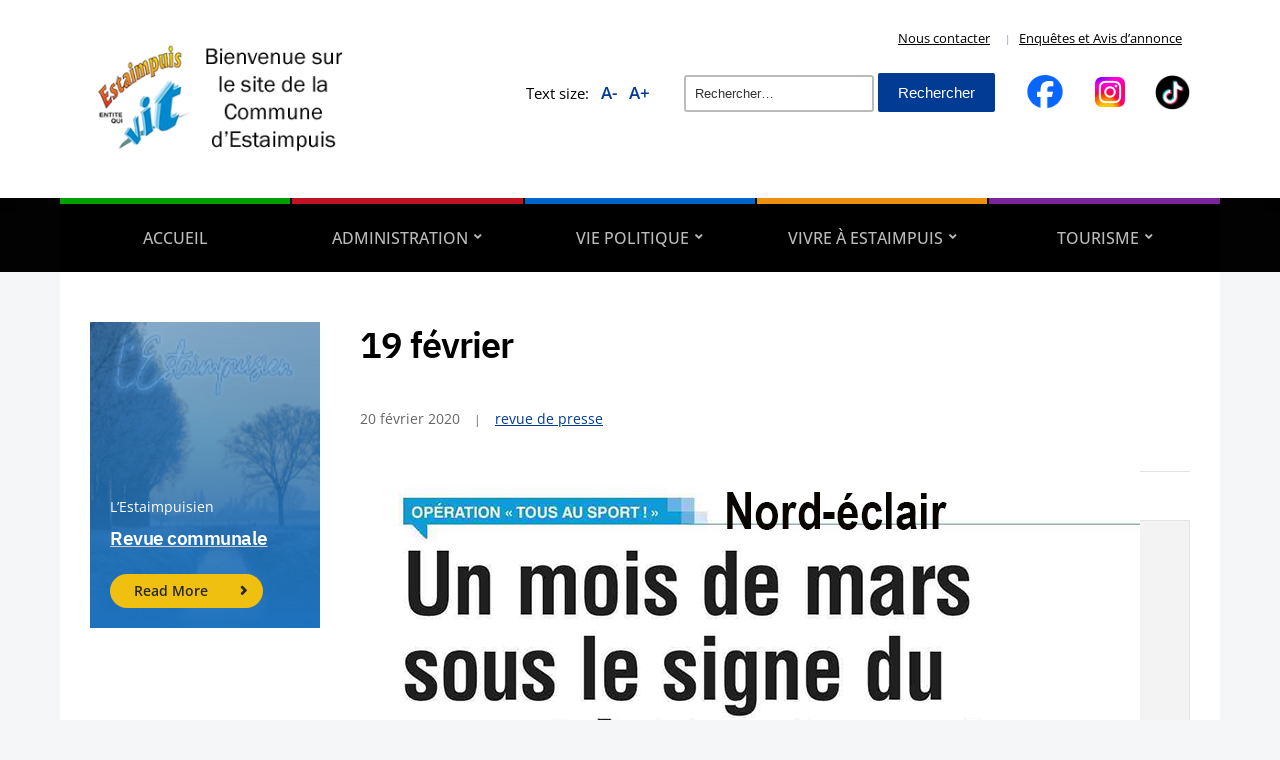

--- FILE ---
content_type: text/html; charset=UTF-8
request_url: https://www.estaimpuis.be/19-fevrier-3/
body_size: 32698
content:
<!DOCTYPE html>
<html dir="ltr" lang="fr-FR" prefix="og: https://ogp.me/ns#">
	<head>
		<meta charset="UTF-8" />
		<meta http-equiv="X-UA-Compatible" content="IE=edge" />
		<meta name="viewport" content="width=device-width, initial-scale=1.0" />
		<link rel="profile" href="//gmpg.org/xfn/11" />
	<title>19 février - Entité d'Estaimpuis</title>

		<!-- All in One SEO 4.9.3 - aioseo.com -->
	<meta name="robots" content="max-image-preview:large" />
	<meta name="author" content="admin"/>
	<link rel="canonical" href="https://www.estaimpuis.be/19-fevrier-3/" />
	<meta name="generator" content="All in One SEO (AIOSEO) 4.9.3" />
		<meta property="og:locale" content="fr_FR" />
		<meta property="og:site_name" content="Entité d&#039;Estaimpuis - Site officiel de la Commune d&#039;Estaimpuis" />
		<meta property="og:type" content="article" />
		<meta property="og:title" content="19 février - Entité d&#039;Estaimpuis" />
		<meta property="og:url" content="https://www.estaimpuis.be/19-fevrier-3/" />
		<meta property="og:image" content="https://www.estaimpuis.be/wp-content/uploads/2024/07/cropped-logo-site.png" />
		<meta property="og:image:secure_url" content="https://www.estaimpuis.be/wp-content/uploads/2024/07/cropped-logo-site.png" />
		<meta property="article:published_time" content="2020-02-20T11:04:17+00:00" />
		<meta property="article:modified_time" content="2020-02-20T11:04:17+00:00" />
		<meta name="twitter:card" content="summary_large_image" />
		<meta name="twitter:title" content="19 février - Entité d&#039;Estaimpuis" />
		<meta name="twitter:image" content="https://www.estaimpuis.be/wp-content/uploads/2024/07/cropped-logo-site.png" />
		<script type="application/ld+json" class="aioseo-schema">
			{"@context":"https:\/\/schema.org","@graph":[{"@type":"BlogPosting","@id":"https:\/\/www.estaimpuis.be\/19-fevrier-3\/#blogposting","name":"19 f\u00e9vrier - Entit\u00e9 d'Estaimpuis","headline":"19 f\u00e9vrier","author":{"@id":"https:\/\/www.estaimpuis.be\/author\/admin\/#author"},"publisher":{"@id":"https:\/\/www.estaimpuis.be\/#organization"},"image":{"@type":"ImageObject","url":"https:\/\/www.estaimpuis.be\/wp-content\/uploads\/2020\/02\/ne-sport.jpg","@id":"https:\/\/www.estaimpuis.be\/19-fevrier-3\/#articleImage","width":780,"height":1859},"datePublished":"2020-02-20T12:04:17+01:00","dateModified":"2020-02-20T12:04:17+01:00","inLanguage":"fr-FR","mainEntityOfPage":{"@id":"https:\/\/www.estaimpuis.be\/19-fevrier-3\/#webpage"},"isPartOf":{"@id":"https:\/\/www.estaimpuis.be\/19-fevrier-3\/#webpage"},"articleSection":"revue de presse"},{"@type":"BreadcrumbList","@id":"https:\/\/www.estaimpuis.be\/19-fevrier-3\/#breadcrumblist","itemListElement":[{"@type":"ListItem","@id":"https:\/\/www.estaimpuis.be#listItem","position":1,"name":"Home","item":"https:\/\/www.estaimpuis.be","nextItem":{"@type":"ListItem","@id":"https:\/\/www.estaimpuis.be\/category\/revue-de-presse\/#listItem","name":"revue de presse"}},{"@type":"ListItem","@id":"https:\/\/www.estaimpuis.be\/category\/revue-de-presse\/#listItem","position":2,"name":"revue de presse","item":"https:\/\/www.estaimpuis.be\/category\/revue-de-presse\/","nextItem":{"@type":"ListItem","@id":"https:\/\/www.estaimpuis.be\/19-fevrier-3\/#listItem","name":"19 f\u00e9vrier"},"previousItem":{"@type":"ListItem","@id":"https:\/\/www.estaimpuis.be#listItem","name":"Home"}},{"@type":"ListItem","@id":"https:\/\/www.estaimpuis.be\/19-fevrier-3\/#listItem","position":3,"name":"19 f\u00e9vrier","previousItem":{"@type":"ListItem","@id":"https:\/\/www.estaimpuis.be\/category\/revue-de-presse\/#listItem","name":"revue de presse"}}]},{"@type":"Organization","@id":"https:\/\/www.estaimpuis.be\/#organization","name":"Entit\u00e9 d'Estaimpuis","description":"Site officiel de la Commune d'Estaimpuis","url":"https:\/\/www.estaimpuis.be\/","logo":{"@type":"ImageObject","url":"https:\/\/www.estaimpuis.be\/wp-content\/uploads\/2024\/07\/cropped-logo-site.png","@id":"https:\/\/www.estaimpuis.be\/19-fevrier-3\/#organizationLogo","width":300,"height":150},"image":{"@id":"https:\/\/www.estaimpuis.be\/19-fevrier-3\/#organizationLogo"}},{"@type":"Person","@id":"https:\/\/www.estaimpuis.be\/author\/admin\/#author","url":"https:\/\/www.estaimpuis.be\/author\/admin\/","name":"admin","image":{"@type":"ImageObject","@id":"https:\/\/www.estaimpuis.be\/19-fevrier-3\/#authorImage","url":"https:\/\/secure.gravatar.com\/avatar\/5edfa2692bdacc5e6ee805c626c50cb44cebb065f092d9a1067d89f74dacd326?s=96&d=mm&r=g","width":96,"height":96,"caption":"admin"}},{"@type":"WebPage","@id":"https:\/\/www.estaimpuis.be\/19-fevrier-3\/#webpage","url":"https:\/\/www.estaimpuis.be\/19-fevrier-3\/","name":"19 f\u00e9vrier - Entit\u00e9 d'Estaimpuis","inLanguage":"fr-FR","isPartOf":{"@id":"https:\/\/www.estaimpuis.be\/#website"},"breadcrumb":{"@id":"https:\/\/www.estaimpuis.be\/19-fevrier-3\/#breadcrumblist"},"author":{"@id":"https:\/\/www.estaimpuis.be\/author\/admin\/#author"},"creator":{"@id":"https:\/\/www.estaimpuis.be\/author\/admin\/#author"},"datePublished":"2020-02-20T12:04:17+01:00","dateModified":"2020-02-20T12:04:17+01:00"},{"@type":"WebSite","@id":"https:\/\/www.estaimpuis.be\/#website","url":"https:\/\/www.estaimpuis.be\/","name":"Entit\u00e9 d'Estaimpuis","description":"Site officiel de la Commune d'Estaimpuis","inLanguage":"fr-FR","publisher":{"@id":"https:\/\/www.estaimpuis.be\/#organization"}}]}
		</script>
		<!-- All in One SEO -->

<link rel="alternate" type="application/rss+xml" title="Entité d&#039;Estaimpuis &raquo; Flux" href="https://www.estaimpuis.be/feed/" />
<link rel="alternate" type="application/rss+xml" title="Entité d&#039;Estaimpuis &raquo; Flux des commentaires" href="https://www.estaimpuis.be/comments/feed/" />
<style>[consent-id]:not(.rcb-content-blocker):not([consent-transaction-complete]):not([consent-visual-use-parent^="children:"]):not([consent-confirm]){opacity:0!important;}
.rcb-content-blocker+.rcb-content-blocker-children-fallback~*{display:none!important;}</style><link rel="preload" href="https://www.estaimpuis.be/wp-content/1bdb1cf045cbc7e5cd382628ffb3275c/dist/1708977897.js?ver=cfdeb40e786de82f627323f9550f905f" as="script" />
<link rel="preload" href="https://www.estaimpuis.be/wp-content/1bdb1cf045cbc7e5cd382628ffb3275c/dist/2001469034.js?ver=8c1f725df9af567e471c98bf6cbb18c6" as="script" />
<link rel="preload" href="https://www.estaimpuis.be/wp-content/plugins/real-cookie-banner/public/lib/animate.css/animate.min.css?ver=4.1.1" as="style" />
<link rel="alternate" type="application/rss+xml" title="Entité d&#039;Estaimpuis &raquo; 19 février Flux des commentaires" href="https://www.estaimpuis.be/19-fevrier-3/feed/" />
<script data-cfasync="false" type="text/javascript" defer src="https://www.estaimpuis.be/wp-content/1bdb1cf045cbc7e5cd382628ffb3275c/dist/1708977897.js?ver=cfdeb40e786de82f627323f9550f905f" id="real-cookie-banner-vendor-real-cookie-banner-banner-js"></script>
<script type="application/json" data-skip-lazy-load="js-extra" data-skip-moving="true" data-no-defer nitro-exclude data-alt-type="application/ld+json" data-dont-merge data-wpmeteor-nooptimize="true" data-cfasync="false" id="a86d499739233cbd6240372b87a7873631-js-extra">{"slug":"real-cookie-banner","textDomain":"real-cookie-banner","version":"5.2.12","restUrl":"https:\/\/www.estaimpuis.be\/wp-json\/real-cookie-banner\/v1\/","restNamespace":"real-cookie-banner\/v1","restPathObfuscateOffset":"8516584eb547a172","restRoot":"https:\/\/www.estaimpuis.be\/wp-json\/","restQuery":{"_v":"5.2.12","_locale":"user"},"restNonce":"8683eb93e6","restRecreateNonceEndpoint":"https:\/\/www.estaimpuis.be\/wp-admin\/admin-ajax.php?action=rest-nonce","publicUrl":"https:\/\/www.estaimpuis.be\/wp-content\/plugins\/real-cookie-banner\/public\/","chunkFolder":"dist","chunksLanguageFolder":"https:\/\/www.estaimpuis.be\/wp-content\/languages\/mo-cache\/real-cookie-banner\/","chunks":{"chunk-config-tab-blocker.lite.js":["fr_FR-83d48f038e1cf6148175589160cda67e","fr_FR-e051c4c51a9ece7608a571f9dada4712","fr_FR-24de88ac89ca0a1363889bd3fd6e1c50","fr_FR-93ec68381a9f458fbce3acbccd434479"],"chunk-config-tab-blocker.pro.js":["fr_FR-ddf5ae983675e7b6eec2afc2d53654a2","fr_FR-ad0fc0f9f96d053303b1ede45a238984","fr_FR-e516a6866b9a31db231ab92dedaa8b29","fr_FR-1aac2e7f59d941d7ed1061d1018d2957"],"chunk-config-tab-consent.lite.js":["fr_FR-3823d7521a3fc2857511061e0d660408"],"chunk-config-tab-consent.pro.js":["fr_FR-9cb9ecf8c1e8ce14036b5f3a5e19f098"],"chunk-config-tab-cookies.lite.js":["fr_FR-1a51b37d0ef409906245c7ed80d76040","fr_FR-e051c4c51a9ece7608a571f9dada4712","fr_FR-24de88ac89ca0a1363889bd3fd6e1c50"],"chunk-config-tab-cookies.pro.js":["fr_FR-572ee75deed92e7a74abba4b86604687","fr_FR-ad0fc0f9f96d053303b1ede45a238984","fr_FR-e516a6866b9a31db231ab92dedaa8b29"],"chunk-config-tab-dashboard.lite.js":["fr_FR-f843c51245ecd2b389746275b3da66b6"],"chunk-config-tab-dashboard.pro.js":["fr_FR-ae5ae8f925f0409361cfe395645ac077"],"chunk-config-tab-import.lite.js":["fr_FR-66df94240f04843e5a208823e466a850"],"chunk-config-tab-import.pro.js":["fr_FR-e5fee6b51986d4ff7a051d6f6a7b076a"],"chunk-config-tab-licensing.lite.js":["fr_FR-e01f803e4093b19d6787901b9591b5a6"],"chunk-config-tab-licensing.pro.js":["fr_FR-4918ea9704f47c2055904e4104d4ffba"],"chunk-config-tab-scanner.lite.js":["fr_FR-b10b39f1099ef599835c729334e38429"],"chunk-config-tab-scanner.pro.js":["fr_FR-752a1502ab4f0bebfa2ad50c68ef571f"],"chunk-config-tab-settings.lite.js":["fr_FR-37978e0b06b4eb18b16164a2d9c93a2c"],"chunk-config-tab-settings.pro.js":["fr_FR-e59d3dcc762e276255c8989fbd1f80e3"],"chunk-config-tab-tcf.lite.js":["fr_FR-4f658bdbf0aa370053460bc9e3cd1f69","fr_FR-e051c4c51a9ece7608a571f9dada4712","fr_FR-93ec68381a9f458fbce3acbccd434479"],"chunk-config-tab-tcf.pro.js":["fr_FR-e1e83d5b8a28f1f91f63b9de2a8b181a","fr_FR-ad0fc0f9f96d053303b1ede45a238984","fr_FR-1aac2e7f59d941d7ed1061d1018d2957"]},"others":{"customizeValuesBanner":"{\"layout\":{\"type\":\"dialog\",\"maxHeightEnabled\":true,\"maxHeight\":740,\"dialogMaxWidth\":530,\"dialogPosition\":\"middleCenter\",\"dialogMargin\":[0,0,0,0],\"bannerPosition\":\"bottom\",\"bannerMaxWidth\":1024,\"dialogBorderRadius\":3,\"borderRadius\":5,\"animationIn\":\"slideInUp\",\"animationInDuration\":500,\"animationInOnlyMobile\":true,\"animationOut\":\"none\",\"animationOutDuration\":500,\"animationOutOnlyMobile\":true,\"overlay\":true,\"overlayBg\":\"#000000\",\"overlayBgAlpha\":50,\"overlayBlur\":2},\"decision\":{\"acceptAll\":\"button\",\"acceptEssentials\":\"button\",\"showCloseIcon\":false,\"acceptIndividual\":\"link\",\"buttonOrder\":\"all,essential,save,individual\",\"showGroups\":false,\"groupsFirstView\":false,\"saveButton\":\"always\"},\"design\":{\"bg\":\"#ffffff\",\"textAlign\":\"center\",\"linkTextDecoration\":\"underline\",\"borderWidth\":0,\"borderColor\":\"#ffffff\",\"fontSize\":13,\"fontColor\":\"#2b2b2b\",\"fontInheritFamily\":true,\"fontFamily\":\"Arial, Helvetica, sans-serif\",\"fontWeight\":\"normal\",\"boxShadowEnabled\":true,\"boxShadowOffsetX\":0,\"boxShadowOffsetY\":5,\"boxShadowBlurRadius\":13,\"boxShadowSpreadRadius\":0,\"boxShadowColor\":\"#000000\",\"boxShadowColorAlpha\":20},\"headerDesign\":{\"inheritBg\":true,\"bg\":\"#f4f4f4\",\"inheritTextAlign\":true,\"textAlign\":\"center\",\"padding\":[17,20,15,20],\"logo\":\"\",\"logoRetina\":\"\",\"logoMaxHeight\":40,\"logoPosition\":\"left\",\"logoMargin\":[5,15,5,15],\"fontSize\":20,\"fontColor\":\"#2b2b2b\",\"fontInheritFamily\":true,\"fontFamily\":\"Arial, Helvetica, sans-serif\",\"fontWeight\":\"normal\",\"borderWidth\":1,\"borderColor\":\"#efefef\"},\"bodyDesign\":{\"padding\":[15,20,5,20],\"descriptionInheritFontSize\":true,\"descriptionFontSize\":13,\"dottedGroupsInheritFontSize\":true,\"dottedGroupsFontSize\":13,\"dottedGroupsBulletColor\":\"#15779b\",\"teachingsInheritTextAlign\":true,\"teachingsTextAlign\":\"center\",\"teachingsSeparatorActive\":true,\"teachingsSeparatorWidth\":50,\"teachingsSeparatorHeight\":1,\"teachingsSeparatorColor\":\"#15779b\",\"teachingsInheritFontSize\":false,\"teachingsFontSize\":12,\"teachingsInheritFontColor\":false,\"teachingsFontColor\":\"#757575\",\"accordionMargin\":[10,0,5,0],\"accordionPadding\":[5,10,5,10],\"accordionArrowType\":\"outlined\",\"accordionArrowColor\":\"#15779b\",\"accordionBg\":\"#ffffff\",\"accordionActiveBg\":\"#f9f9f9\",\"accordionHoverBg\":\"#efefef\",\"accordionBorderWidth\":1,\"accordionBorderColor\":\"#efefef\",\"accordionTitleFontSize\":12,\"accordionTitleFontColor\":\"#2b2b2b\",\"accordionTitleFontWeight\":\"normal\",\"accordionDescriptionMargin\":[5,0,0,0],\"accordionDescriptionFontSize\":12,\"accordionDescriptionFontColor\":\"#757575\",\"accordionDescriptionFontWeight\":\"normal\",\"acceptAllOneRowLayout\":false,\"acceptAllPadding\":[10,10,10,10],\"acceptAllBg\":\"#15779b\",\"acceptAllTextAlign\":\"center\",\"acceptAllFontSize\":18,\"acceptAllFontColor\":\"#ffffff\",\"acceptAllFontWeight\":\"normal\",\"acceptAllBorderWidth\":0,\"acceptAllBorderColor\":\"#000000\",\"acceptAllHoverBg\":\"#11607d\",\"acceptAllHoverFontColor\":\"#ffffff\",\"acceptAllHoverBorderColor\":\"#000000\",\"acceptEssentialsUseAcceptAll\":true,\"acceptEssentialsButtonType\":\"\",\"acceptEssentialsPadding\":[10,10,10,10],\"acceptEssentialsBg\":\"#efefef\",\"acceptEssentialsTextAlign\":\"center\",\"acceptEssentialsFontSize\":18,\"acceptEssentialsFontColor\":\"#0a0a0a\",\"acceptEssentialsFontWeight\":\"normal\",\"acceptEssentialsBorderWidth\":0,\"acceptEssentialsBorderColor\":\"#000000\",\"acceptEssentialsHoverBg\":\"#e8e8e8\",\"acceptEssentialsHoverFontColor\":\"#000000\",\"acceptEssentialsHoverBorderColor\":\"#000000\",\"acceptIndividualPadding\":[5,5,5,5],\"acceptIndividualBg\":\"#ffffff\",\"acceptIndividualTextAlign\":\"center\",\"acceptIndividualFontSize\":16,\"acceptIndividualFontColor\":\"#15779b\",\"acceptIndividualFontWeight\":\"normal\",\"acceptIndividualBorderWidth\":0,\"acceptIndividualBorderColor\":\"#000000\",\"acceptIndividualHoverBg\":\"#ffffff\",\"acceptIndividualHoverFontColor\":\"#11607d\",\"acceptIndividualHoverBorderColor\":\"#000000\"},\"footerDesign\":{\"poweredByLink\":true,\"inheritBg\":false,\"bg\":\"#fcfcfc\",\"inheritTextAlign\":true,\"textAlign\":\"center\",\"padding\":[10,20,15,20],\"fontSize\":14,\"fontColor\":\"#757474\",\"fontInheritFamily\":true,\"fontFamily\":\"Arial, Helvetica, sans-serif\",\"fontWeight\":\"normal\",\"hoverFontColor\":\"#2b2b2b\",\"borderWidth\":1,\"borderColor\":\"#efefef\",\"languageSwitcher\":\"flags\"},\"texts\":{\"headline\":\"Pr\\u00e9f\\u00e9rences en mati\\u00e8re de confidentialit\\u00e9\",\"description\":\"Nous utilisons des cookies et des technologies similaires sur notre site web et traitons vos donn\\u00e9es personnelles (par exemple votre adresse IP), par exemple pour personnaliser le contenu et les publicit\\u00e9s, pour int\\u00e9grer des m\\u00e9dias de fournisseurs tiers ou pour analyser le trafic sur notre site web. Le traitement des donn\\u00e9es peut \\u00e9galement r\\u00e9sulter de l'installation de cookies. Nous partageons ces donn\\u00e9es avec des tiers que nous d\\u00e9signons dans les param\\u00e8tres de confidentialit\\u00e9.<br \\\/><br \\\/>Le traitement des donn\\u00e9es peut avoir lieu avec votre consentement ou sur la base d'un int\\u00e9r\\u00eat l\\u00e9gitime, auquel vous pouvez vous opposer dans les param\\u00e8tres de confidentialit\\u00e9. Vous avez le droit de ne pas donner votre consentement et de le modifier ou de le r\\u00e9voquer ult\\u00e9rieurement. Pour plus d'informations sur l'utilisation de vos donn\\u00e9es, veuillez consulter notre {{privacyPolicy}}privacy policy{{\\\/privacyPolicy}}.\",\"acceptAll\":\"Accepter tout\",\"acceptEssentials\":\"Continuer sans consentement\",\"acceptIndividual\":\"D\\u00e9finir les param\\u00e8tres de confidentialit\\u00e9 individuellement\",\"poweredBy\":\"1\",\"dataProcessingInUnsafeCountries\":\"Certains services traitent des donn\\u00e9es \\u00e0 caract\\u00e8re personnel dans des pays tiers non s\\u00e9curis\\u00e9s. En acceptant d'utiliser ces services, vous consentez \\u00e9galement au traitement de vos donn\\u00e9es dans ces pays tiers non s\\u00e9curis\\u00e9s, conform\\u00e9ment \\u00e0 {{legalBasis}}. Cela implique le risque que vos donn\\u00e9es soient trait\\u00e9es par les autorit\\u00e9s \\u00e0 des fins de contr\\u00f4le et de surveillance, peut-\\u00eatre sans possibilit\\u00e9 de recours juridique.\",\"ageNoticeBanner\":\"Vous avez moins de {{minAge}} ans ? Dans ce cas, vous ne pouvez pas accepter les services facultatifs. Demandez \\u00e0 vos parents ou \\u00e0 vos tuteurs l\\u00e9gaux d'accepter ces services avec vous.\",\"ageNoticeBlocker\":\"Vous avez moins de {{minAge}} ans ? Malheureusement, vous n'\\u00eates pas autoris\\u00e9 \\u00e0 accepter ce service pour visualiser ce contenu. Veuillez demander \\u00e0 vos parents ou tuteurs d'accepter le service avec vous !\",\"listServicesNotice\":\"En acceptant tous les services, vous autorisez le chargement de {{services}}. Ces services sont divis\\u00e9s en groupes {{serviceGroups}} en fonction de leur finalit\\u00e9 (appartenance marqu\\u00e9e par des nombres en exposant).\",\"listServicesLegitimateInterestNotice\":\"En outre, les {{services}} sont charg\\u00e9s sur la base d'un int\\u00e9r\\u00eat l\\u00e9gitime.\",\"consentForwardingExternalHosts\":\"Votre consentement s'applique \\u00e9galement aux {{websites}}.\",\"blockerHeadline\":\"{{name}} bloqu\\u00e9 en raison des param\\u00e8tres de confidentialit\\u00e9\",\"blockerLinkShowMissing\":\"Afficher tous les services pour lesquels vous devez encore donner votre accord\",\"blockerLoadButton\":\"Accepter les services et charger le contenu\",\"blockerAcceptInfo\":\"Le chargement du contenu bloqu\\u00e9 modifiera vos param\\u00e8tres de confidentialit\\u00e9. Le contenu de ce service ne sera plus bloqu\\u00e9 \\u00e0 l'avenir.\",\"stickyHistory\":\"Historique des param\\u00e8tres de confidentialit\\u00e9\",\"stickyRevoke\":\"Retirer les consentements\",\"stickyRevokeSuccessMessage\":\"Vous avez retir\\u00e9 avec succ\\u00e8s votre consentement pour les services avec ses cookies et le traitement des donn\\u00e9es \\u00e0 caract\\u00e8re personnel. La page va \\u00eatre recharg\\u00e9e maintenant !\",\"stickyChange\":\"Modifier les param\\u00e8tres de confidentialit\\u00e9\"},\"individualLayout\":{\"inheritDialogMaxWidth\":false,\"dialogMaxWidth\":970,\"inheritBannerMaxWidth\":true,\"bannerMaxWidth\":1980,\"descriptionTextAlign\":\"left\"},\"group\":{\"checkboxBg\":\"#f0f0f0\",\"checkboxBorderWidth\":1,\"checkboxBorderColor\":\"#d2d2d2\",\"checkboxActiveColor\":\"#ffffff\",\"checkboxActiveBg\":\"#15779b\",\"checkboxActiveBorderColor\":\"#11607d\",\"groupInheritBg\":true,\"groupBg\":\"#f4f4f4\",\"groupPadding\":[15,15,15,15],\"groupSpacing\":10,\"groupBorderRadius\":5,\"groupBorderWidth\":1,\"groupBorderColor\":\"#f4f4f4\",\"headlineFontSize\":16,\"headlineFontWeight\":\"normal\",\"headlineFontColor\":\"#2b2b2b\",\"descriptionFontSize\":14,\"descriptionFontColor\":\"#757575\",\"linkColor\":\"#757575\",\"linkHoverColor\":\"#2b2b2b\",\"detailsHideLessRelevant\":true},\"saveButton\":{\"useAcceptAll\":true,\"type\":\"button\",\"padding\":[10,10,10,10],\"bg\":\"#efefef\",\"textAlign\":\"center\",\"fontSize\":18,\"fontColor\":\"#0a0a0a\",\"fontWeight\":\"normal\",\"borderWidth\":0,\"borderColor\":\"#000000\",\"hoverBg\":\"#e8e8e8\",\"hoverFontColor\":\"#000000\",\"hoverBorderColor\":\"#000000\"},\"individualTexts\":{\"headline\":\"Pr\\u00e9f\\u00e9rences individuelles en mati\\u00e8re de respect de la vie priv\\u00e9e\",\"description\":\"Nous utilisons des cookies et des technologies similaires sur notre site web et traitons vos donn\\u00e9es personnelles (par exemple votre adresse IP), par exemple pour personnaliser le contenu et les publicit\\u00e9s, pour int\\u00e9grer des m\\u00e9dias de fournisseurs tiers ou pour analyser le trafic sur notre site web. Le traitement des donn\\u00e9es peut \\u00e9galement r\\u00e9sulter de l'installation de cookies. Nous partageons ces donn\\u00e9es avec des tiers que nous d\\u00e9signons dans les param\\u00e8tres de confidentialit\\u00e9.<br \\\/><br \\\/>Le traitement des donn\\u00e9es peut avoir lieu avec votre consentement ou sur la base d'un int\\u00e9r\\u00eat l\\u00e9gitime, auquel vous pouvez vous opposer dans les param\\u00e8tres de confidentialit\\u00e9. Vous avez le droit de ne pas donner votre consentement et de le modifier ou de le r\\u00e9voquer ult\\u00e9rieurement. Pour plus d'informations sur l'utilisation de vos donn\\u00e9es, veuillez consulter notre {{privacyPolicy}}privacy policy{{\\\/privacyPolicy}}.<br \\\/><br \\\/>Vous trouverez ci-dessous un aper\\u00e7u de tous les services utilis\\u00e9s par ce site web. Vous pouvez consulter des informations d\\u00e9taill\\u00e9es sur chaque service et les accepter individuellement ou exercer votre droit d'opposition.\",\"save\":\"Sauvegarder les choix personnalis\\u00e9s\",\"showMore\":\"Afficher les informations sur le service\",\"hideMore\":\"Masquer les informations sur les services\",\"postamble\":\"\"},\"mobile\":{\"enabled\":true,\"maxHeight\":400,\"hideHeader\":false,\"alignment\":\"bottom\",\"scalePercent\":90,\"scalePercentVertical\":-50},\"sticky\":{\"enabled\":false,\"animationsEnabled\":true,\"alignment\":\"left\",\"bubbleBorderRadius\":50,\"icon\":\"fingerprint\",\"iconCustom\":\"\",\"iconCustomRetina\":\"\",\"iconSize\":30,\"iconColor\":\"#ffffff\",\"bubbleMargin\":[10,20,20,20],\"bubblePadding\":15,\"bubbleBg\":\"#15779b\",\"bubbleBorderWidth\":0,\"bubbleBorderColor\":\"#10556f\",\"boxShadowEnabled\":true,\"boxShadowOffsetX\":0,\"boxShadowOffsetY\":2,\"boxShadowBlurRadius\":5,\"boxShadowSpreadRadius\":1,\"boxShadowColor\":\"#105b77\",\"boxShadowColorAlpha\":40,\"bubbleHoverBg\":\"#ffffff\",\"bubbleHoverBorderColor\":\"#000000\",\"hoverIconColor\":\"#000000\",\"hoverIconCustom\":\"\",\"hoverIconCustomRetina\":\"\",\"menuFontSize\":16,\"menuBorderRadius\":5,\"menuItemSpacing\":10,\"menuItemPadding\":[5,10,5,10]},\"customCss\":{\"css\":\"\",\"antiAdBlocker\":\"y\"}}","isPro":false,"showProHints":false,"proUrl":"https:\/\/devowl.io\/go\/real-cookie-banner?source=rcb-lite","showLiteNotice":true,"frontend":{"groups":"[{\"id\":32,\"name\":\"Essentiel\",\"slug\":\"essentiel\",\"description\":\"Les services essentiels sont n\\u00e9cessaires \\u00e0 la fonctionnalit\\u00e9 de base du site web. Ils ne contiennent que des services techniquement n\\u00e9cessaires. Il n'est pas possible de s'opposer \\u00e0 ces services.\",\"isEssential\":true,\"isDefault\":true,\"items\":[{\"id\":17678,\"name\":\"Real Cookie Banner\",\"purpose\":\"Real Cookie Banner demande aux visiteurs du site web leur consentement pour installer des cookies et traiter des donn\\u00e9es personnelles. A cette fin, un UUID (identification pseudonyme de l'utilisateur) est attribu\\u00e9 \\u00e0 chaque visiteur du site web, qui est valable jusqu'\\u00e0 l'expiration du cookie pour m\\u00e9moriser le consentement. Les cookies sont utilis\\u00e9s pour tester si les cookies peuvent \\u00eatre install\\u00e9s, pour stocker la r\\u00e9f\\u00e9rence au consentement document\\u00e9, pour stocker quels services de quels groupes de services le visiteur a consenti, et, si le consentement est obtenu dans le cadre de 'Transparency &amp; Consent Framework' (TCF), pour stocker le consentement dans les partenaires TCF, les objectifs, les objectifs sp\\u00e9ciaux, les caract\\u00e9ristiques et les caract\\u00e9ristiques sp\\u00e9ciales. Dans le cadre de l'obligation de divulgation conform\\u00e9ment au RGPD, le consentement recueilli est enti\\u00e8rement document\\u00e9. Cela inclut, outre les services et groupes de services auxquels le visiteur a consenti, et si le consentement est obtenu conform\\u00e9ment \\u00e0 la norme TCF, \\u00e0 quels partenaires TCF, finalit\\u00e9s et caract\\u00e9ristiques le visiteur a consenti, tous les param\\u00e8tres de la banni\\u00e8re de cookies au moment du consentement ainsi que les circonstances techniques (par exemple, la taille de la zone affich\\u00e9e au moment du consentement) et les interactions de l'utilisateur (par exemple, cliquer sur des boutons) qui ont conduit au consentement. Le consentement est recueilli une fois par langue.\",\"providerContact\":{\"phone\":\"\",\"email\":\"\",\"link\":\"\"},\"isProviderCurrentWebsite\":true,\"provider\":\"\",\"uniqueName\":\"\",\"isEmbeddingOnlyExternalResources\":false,\"legalBasis\":\"legal-requirement\",\"dataProcessingInCountries\":[],\"dataProcessingInCountriesSpecialTreatments\":[],\"technicalDefinitions\":[{\"type\":\"http\",\"name\":\"real_cookie_banner*\",\"host\":\".estaimpuis.be\",\"duration\":365,\"durationUnit\":\"d\",\"isSessionDuration\":false,\"purpose\":\"Identifiant unique pour le consentement, mais pas pour le visiteur du site web. Hachure de r\\u00e9vision pour les param\\u00e8tres de la banni\\u00e8re des cookies (textes, couleurs, caract\\u00e9ristiques, groupes de services, services, bloqueurs de contenu, etc.) ID des services et groupes de services autoris\\u00e9s.\"},{\"type\":\"http\",\"name\":\"real_cookie_banner*-tcf\",\"host\":\".estaimpuis.be\",\"duration\":365,\"durationUnit\":\"d\",\"isSessionDuration\":false,\"purpose\":\"Consentements recueillis dans le cadre du TCF et stock\\u00e9s dans le format TC String, y compris les fournisseurs du TCF, les objectifs, les objectifs sp\\u00e9ciaux, les caract\\u00e9ristiques et les caract\\u00e9ristiques sp\\u00e9ciales.\"},{\"type\":\"http\",\"name\":\"real_cookie_banner*-gcm\",\"host\":\".estaimpuis.be\",\"duration\":365,\"durationUnit\":\"d\",\"isSessionDuration\":false,\"purpose\":\"Les consentements relatifs aux types de consentement (finalit\\u00e9s) collect\\u00e9s dans le cadre du mode de consentement de Google sont stock\\u00e9s pour tous les services compatibles avec le mode de consentement de Google.\"},{\"type\":\"http\",\"name\":\"real_cookie_banner-test\",\"host\":\".estaimpuis.be\",\"duration\":365,\"durationUnit\":\"d\",\"isSessionDuration\":false,\"purpose\":\"Cookie mis en place pour tester la fonctionnalit\\u00e9 des cookies HTTP. Il est supprim\\u00e9 imm\\u00e9diatement apr\\u00e8s le test.\"},{\"type\":\"local\",\"name\":\"real_cookie_banner*\",\"host\":\"https:\\\/\\\/www.estaimpuis.be\",\"duration\":1,\"durationUnit\":\"d\",\"isSessionDuration\":false,\"purpose\":\"Identifiant unique pour le consentement, mais pas pour le visiteur du site web. Hachure de r\\u00e9vision pour les param\\u00e8tres de la banni\\u00e8re des cookies (textes, couleurs, caract\\u00e9ristiques, groupes de services, services, bloqueurs de contenu, etc.) Identifiant des services et des groupes de services autoris\\u00e9s. N'est stock\\u00e9 que jusqu'\\u00e0 ce que le consentement soit document\\u00e9 sur le serveur du site web.\"},{\"type\":\"local\",\"name\":\"real_cookie_banner*-tcf\",\"host\":\"https:\\\/\\\/www.estaimpuis.be\",\"duration\":1,\"durationUnit\":\"d\",\"isSessionDuration\":false,\"purpose\":\"Les consentements recueillis dans le cadre du TCF sont stock\\u00e9s dans le format TC String, y compris les fournisseurs du TCF, les objectifs, les objectifs sp\\u00e9ciaux, les caract\\u00e9ristiques et les caract\\u00e9ristiques sp\\u00e9ciales. Ils ne sont stock\\u00e9s que jusqu'\\u00e0 ce que le consentement soit document\\u00e9 sur le serveur du site web.\"},{\"type\":\"local\",\"name\":\"real_cookie_banner*-gcm\",\"host\":\"https:\\\/\\\/www.estaimpuis.be\",\"duration\":1,\"durationUnit\":\"d\",\"isSessionDuration\":false,\"purpose\":\"Les consentements recueillis dans le cadre du mode de consentement de Google sont stock\\u00e9s dans les types de consentement (finalit\\u00e9s) pour tous les services compatibles avec le mode de consentement de Google. Il n'est stock\\u00e9 que jusqu'\\u00e0 ce que le consentement soit document\\u00e9 sur le serveur du site web.\"},{\"type\":\"local\",\"name\":\"real_cookie_banner-consent-queue*\",\"host\":\"https:\\\/\\\/www.estaimpuis.be\",\"duration\":1,\"durationUnit\":\"d\",\"isSessionDuration\":false,\"purpose\":\"Mise en cache locale de la s\\u00e9lection dans une banni\\u00e8re de cookies jusqu'\\u00e0 ce que le serveur documente le consentement ; documentation p\\u00e9riodique ou tentative de changement de page si le serveur n'est pas disponible ou surcharg\\u00e9.\"}],\"codeDynamics\":[],\"providerPrivacyPolicyUrl\":\"\",\"providerLegalNoticeUrl\":\"\",\"tagManagerOptInEventName\":\"\",\"tagManagerOptOutEventName\":\"\",\"googleConsentModeConsentTypes\":[],\"executePriority\":10,\"codeOptIn\":\"\",\"executeCodeOptInWhenNoTagManagerConsentIsGiven\":false,\"codeOptOut\":\"\",\"executeCodeOptOutWhenNoTagManagerConsentIsGiven\":false,\"deleteTechnicalDefinitionsAfterOptOut\":false,\"codeOnPageLoad\":\"\",\"presetId\":\"real-cookie-banner\"}]},{\"id\":33,\"name\":\"Fonctionnel\",\"slug\":\"fonctionnel\",\"description\":\"Les services fonctionnels sont n\\u00e9cessaires pour fournir des caract\\u00e9ristiques allant au-del\\u00e0 de la fonctionnalit\\u00e9 essentielle, telles que des polices plus jolies, la lecture de vid\\u00e9os ou des caract\\u00e9ristiques interactives du web 2.0. Les contenus provenant, par exemple, de plateformes vid\\u00e9o et de plateformes de m\\u00e9dias sociaux sont bloqu\\u00e9s par d\\u00e9faut et peuvent faire l'objet d'un consentement. Si le service est accept\\u00e9, ce contenu est charg\\u00e9 automatiquement sans autre consentement manuel.\",\"isEssential\":false,\"isDefault\":true,\"items\":[{\"id\":17717,\"name\":\"WordPress Comments\",\"purpose\":\"WordPress is the content management system for this website and offers the possibility to write comments under blog posts and similar content. Cookies or cookie-like technologies can be stored and read. These can contain personal data like the name, email address and website of a commentator to display it again. The personal data can be used to display your information again if you want to write another comment on this website.\",\"providerContact\":{\"phone\":\"\",\"email\":\"\",\"link\":\"\"},\"isProviderCurrentWebsite\":true,\"provider\":\"\",\"uniqueName\":\"wordpress-comments\",\"isEmbeddingOnlyExternalResources\":false,\"legalBasis\":\"consent\",\"dataProcessingInCountries\":[],\"dataProcessingInCountriesSpecialTreatments\":[],\"technicalDefinitions\":[{\"type\":\"http\",\"name\":\"comment_author_*\",\"host\":\"estaimpuis.be\",\"duration\":1,\"durationUnit\":\"y\",\"isSessionDuration\":false,\"purpose\":\"\"},{\"type\":\"http\",\"name\":\"comment_author_email_*\",\"host\":\"estaimpuis.be\",\"duration\":1,\"durationUnit\":\"y\",\"isSessionDuration\":false,\"purpose\":\"\"},{\"type\":\"http\",\"name\":\"comment_author_url_*\",\"host\":\"estaimpuis.be\",\"duration\":1,\"durationUnit\":\"y\",\"isSessionDuration\":false,\"purpose\":\"\"}],\"codeDynamics\":[],\"providerPrivacyPolicyUrl\":\"\",\"providerLegalNoticeUrl\":\"\",\"tagManagerOptInEventName\":\"\",\"tagManagerOptOutEventName\":\"\",\"googleConsentModeConsentTypes\":[],\"executePriority\":10,\"codeOptIn\":\"base64-encoded:[base64]\",\"executeCodeOptInWhenNoTagManagerConsentIsGiven\":false,\"codeOptOut\":\"\",\"executeCodeOptOutWhenNoTagManagerConsentIsGiven\":false,\"deleteTechnicalDefinitionsAfterOptOut\":true,\"codeOnPageLoad\":\"\",\"presetId\":\"wordpress-comments\"},{\"id\":17714,\"name\":\"YouTube\",\"purpose\":\"YouTube permet d'int\\u00e9grer du contenu publi\\u00e9 sur youtube.com dans des sites web afin d'enrichir ces derniers de vid\\u00e9os. Pour ce faire, il faut traiter l'adresse IP et les m\\u00e9tadonn\\u00e9es de l'utilisateur. Les cookies ou les technologies similaires aux cookies peuvent \\u00eatre stock\\u00e9s et lus. Ils peuvent contenir des donn\\u00e9es personnelles et techniques telles que l'identifiant de l'utilisateur, le consentement, les param\\u00e8tres du lecteur vid\\u00e9o, les appareils connect\\u00e9s, les interactions avec le service, les notifications push et le compte utilis\\u00e9. Ces donn\\u00e9es peuvent \\u00eatre utilis\\u00e9es pour collecter les sites web visit\\u00e9s, des statistiques d\\u00e9taill\\u00e9es sur le comportement des utilisateurs, et elles peuvent \\u00eatre utilis\\u00e9es pour am\\u00e9liorer les services de Google. Elles peuvent \\u00e9galement \\u00eatre utilis\\u00e9es \\u00e0 des fins de profilage, par exemple pour vous fournir des services personnalis\\u00e9s, tels que des publicit\\u00e9s bas\\u00e9es sur vos centres d'int\\u00e9r\\u00eat ou des recommandations. Ces donn\\u00e9es peuvent \\u00eatre mises en relation par Google avec les donn\\u00e9es des utilisateurs connect\\u00e9s sur les sites Internet de Google (par exemple youtube.com et google.com). Google fournit des informations personnelles \\u00e0 ses affili\\u00e9s et \\u00e0 d'autres entreprises ou personnes de confiance afin qu'ils les traitent pour eux, selon les instructions de Google et conform\\u00e9ment \\u00e0 la politique de confidentialit\\u00e9 de Google.\",\"providerContact\":{\"phone\":\"+1 650 253 0000\",\"email\":\"dpo-google@google.com\",\"link\":\"https:\\\/\\\/support.google.com\\\/?hl=fr\"},\"isProviderCurrentWebsite\":false,\"provider\":\"Google Ireland Limited, Gordon House, Barrow Street, Dublin 4, Ireland\",\"uniqueName\":\"wordpress-comments\",\"isEmbeddingOnlyExternalResources\":false,\"legalBasis\":\"consent\",\"dataProcessingInCountries\":[\"US\",\"IE\",\"CL\",\"NL\",\"BE\",\"FI\",\"DK\",\"TW\",\"JP\",\"SG\",\"BR\",\"GB\",\"FR\",\"DE\",\"PL\",\"ES\",\"IT\",\"CH\",\"IL\",\"KR\",\"IN\",\"HK\",\"AU\",\"QA\"],\"dataProcessingInCountriesSpecialTreatments\":[\"provider-is-self-certified-trans-atlantic-data-privacy-framework\"],\"technicalDefinitions\":[{\"type\":\"http\",\"name\":\"SIDCC\",\"host\":\".google.com\",\"duration\":1,\"durationUnit\":\"y\",\"isSessionDuration\":false,\"purpose\":\"\"},{\"type\":\"http\",\"name\":\"SIDCC\",\"host\":\".youtube.com\",\"duration\":1,\"durationUnit\":\"y\",\"isSessionDuration\":false,\"purpose\":\"\"},{\"type\":\"http\",\"name\":\"VISITOR_INFO1_LIVE\",\"host\":\".youtube.com\",\"duration\":7,\"durationUnit\":\"mo\",\"isSessionDuration\":false,\"purpose\":\"\"},{\"type\":\"http\",\"name\":\"LOGIN_INFO\",\"host\":\".youtube.com\",\"duration\":13,\"durationUnit\":\"mo\",\"isSessionDuration\":false,\"purpose\":\"\"},{\"type\":\"http\",\"name\":\"CONSENT\",\"host\":\".youtube.com\",\"duration\":9,\"durationUnit\":\"mo\",\"isSessionDuration\":false,\"purpose\":\"\"},{\"type\":\"http\",\"name\":\"CONSENT\",\"host\":\".google.com\",\"duration\":9,\"durationUnit\":\"mo\",\"isSessionDuration\":false,\"purpose\":\"\"},{\"type\":\"http\",\"name\":\"OTZ\",\"host\":\"www.google.com\",\"duration\":1,\"durationUnit\":\"d\",\"isSessionDuration\":false,\"purpose\":\"\"},{\"type\":\"local\",\"name\":\"yt-fullerscreen-edu-button-shown-count\",\"host\":\"https:\\\/\\\/www.youtube.com\",\"duration\":1,\"durationUnit\":\"y\",\"isSessionDuration\":false,\"purpose\":\"\"},{\"type\":\"indexedDb\",\"name\":\"LogsDatabaseV2:*||\",\"host\":\"https:\\\/\\\/www.youtube.com\",\"duration\":1,\"durationUnit\":\"y\",\"isSessionDuration\":false,\"purpose\":\"\"},{\"type\":\"indexedDb\",\"name\":\"ServiceWorkerLogsDatabase\",\"host\":\"https:\\\/\\\/www.youtube.com\",\"duration\":1,\"durationUnit\":\"y\",\"isSessionDuration\":false,\"purpose\":\"\"},{\"type\":\"indexedDb\",\"name\":\"YtldbMeta\",\"host\":\"https:\\\/\\\/www.youtube.com\",\"duration\":1,\"durationUnit\":\"y\",\"isSessionDuration\":false,\"purpose\":\"\"},{\"type\":\"local\",\"name\":\"yt-player-performance-cap\",\"host\":\"https:\\\/\\\/www.youtube.com\",\"duration\":1,\"durationUnit\":\"y\",\"isSessionDuration\":false,\"purpose\":\"\"},{\"type\":\"indexedDb\",\"name\":\"PersistentEntityStoreDb:*||\",\"host\":\"https:\\\/\\\/www.youtube.com\",\"duration\":1,\"durationUnit\":\"y\",\"isSessionDuration\":false,\"purpose\":\"\"},{\"type\":\"indexedDb\",\"name\":\"yt-idb-pref-storage:*||\",\"host\":\"https:\\\/\\\/www.youtube.com\",\"duration\":1,\"durationUnit\":\"y\",\"isSessionDuration\":false,\"purpose\":\"\"},{\"type\":\"local\",\"name\":\"yt.innertube::nextId\",\"host\":\"https:\\\/\\\/www.youtube.com\",\"duration\":1,\"durationUnit\":\"y\",\"isSessionDuration\":false,\"purpose\":\"\"},{\"type\":\"local\",\"name\":\"yt.innertube::requests\",\"host\":\"https:\\\/\\\/www.youtube.com\",\"duration\":1,\"durationUnit\":\"y\",\"isSessionDuration\":false,\"purpose\":\"\"},{\"type\":\"local\",\"name\":\"yt-html5-player-modules::subtitlesModuleData::module-enabled\",\"host\":\"https:\\\/\\\/www.youtube.com\",\"duration\":1,\"durationUnit\":\"y\",\"isSessionDuration\":false,\"purpose\":\"\"},{\"type\":\"local\",\"name\":\"*||::yt-player::yt-player-lv\",\"host\":\"https:\\\/\\\/www.youtube.com\",\"duration\":1,\"durationUnit\":\"y\",\"isSessionDuration\":false,\"purpose\":\"\"},{\"type\":\"indexedDb\",\"name\":\"swpushnotificationsdb\",\"host\":\"https:\\\/\\\/www.youtube.com\",\"duration\":1,\"durationUnit\":\"y\",\"isSessionDuration\":false,\"purpose\":\"\"},{\"type\":\"indexedDb\",\"name\":\"yt-player-local-media:*||\",\"host\":\"https:\\\/\\\/www.youtube.com\",\"duration\":1,\"durationUnit\":\"y\",\"isSessionDuration\":false,\"purpose\":\"\"},{\"type\":\"indexedDb\",\"name\":\"yt-it-response-store:*||\",\"host\":\"https:\\\/\\\/www.youtube.com\",\"duration\":1,\"durationUnit\":\"y\",\"isSessionDuration\":false,\"purpose\":\"\"},{\"type\":\"http\",\"name\":\"__HOST-GAPS\",\"host\":\"accounts.google.com\",\"duration\":13,\"durationUnit\":\"mo\",\"isSessionDuration\":false,\"purpose\":\"\"},{\"type\":\"http\",\"name\":\"OTZ\",\"host\":\"accounts.google.com\",\"duration\":1,\"durationUnit\":\"d\",\"isSessionDuration\":false,\"purpose\":\"\"},{\"type\":\"http\",\"name\":\"__Secure-1PSIDCC\",\"host\":\".google.com\",\"duration\":1,\"durationUnit\":\"y\",\"isSessionDuration\":false,\"purpose\":\"\"},{\"type\":\"http\",\"name\":\"__Secure-1PAPISID\",\"host\":\".google.com\",\"duration\":1,\"durationUnit\":\"y\",\"isSessionDuration\":false,\"purpose\":\"\"},{\"type\":\"http\",\"name\":\"__Secure-3PSIDCC\",\"host\":\".youtube.com\",\"duration\":1,\"durationUnit\":\"y\",\"isSessionDuration\":false,\"purpose\":\"\"},{\"type\":\"http\",\"name\":\"__Secure-1PAPISID\",\"host\":\".youtube.com\",\"duration\":13,\"durationUnit\":\"mo\",\"isSessionDuration\":false,\"purpose\":\"\"},{\"type\":\"http\",\"name\":\"__Secure-1PSID\",\"host\":\".youtube.com\",\"duration\":13,\"durationUnit\":\"mo\",\"isSessionDuration\":false,\"purpose\":\"\"},{\"type\":\"http\",\"name\":\"__Secure-3PSIDCC\",\"host\":\".google.com\",\"duration\":1,\"durationUnit\":\"y\",\"isSessionDuration\":false,\"purpose\":\"\"},{\"type\":\"http\",\"name\":\"__Secure-ENID\",\"host\":\".google.com\",\"duration\":13,\"durationUnit\":\"mo\",\"isSessionDuration\":false,\"purpose\":\"\"},{\"type\":\"http\",\"name\":\"__Secure-1PSID\",\"host\":\".google.com\",\"duration\":13,\"durationUnit\":\"mo\",\"isSessionDuration\":false,\"purpose\":\"\"},{\"type\":\"indexedDb\",\"name\":\"ytGefConfig:*||\",\"host\":\"https:\\\/\\\/www.youtube.com\",\"duration\":1,\"durationUnit\":\"y\",\"isSessionDuration\":false,\"purpose\":\"\"},{\"type\":\"http\",\"name\":\"__Host-3PLSID\",\"host\":\"accounts.google.com\",\"duration\":13,\"durationUnit\":\"mo\",\"isSessionDuration\":false,\"purpose\":\"\"},{\"type\":\"http\",\"name\":\"LSID\",\"host\":\"accounts.google.com\",\"duration\":13,\"durationUnit\":\"mo\",\"isSessionDuration\":false,\"purpose\":\"\"},{\"type\":\"http\",\"name\":\"ACCOUNT_CHOOSER\",\"host\":\"accounts.google.com\",\"duration\":13,\"durationUnit\":\"mo\",\"isSessionDuration\":false,\"purpose\":\"\"},{\"type\":\"http\",\"name\":\"__Host-1PLSID\",\"host\":\"accounts.google.com\",\"duration\":13,\"durationUnit\":\"mo\",\"isSessionDuration\":false,\"purpose\":\"\"},{\"type\":\"http\",\"name\":\"__Secure-3PAPISID\",\"host\":\".google.com\",\"duration\":13,\"durationUnit\":\"mo\",\"isSessionDuration\":false,\"purpose\":\"\"},{\"type\":\"http\",\"name\":\"SAPISID\",\"host\":\".google.com\",\"duration\":13,\"durationUnit\":\"mo\",\"isSessionDuration\":false,\"purpose\":\"\"},{\"type\":\"http\",\"name\":\"APISID\",\"host\":\".google.com\",\"duration\":13,\"durationUnit\":\"mo\",\"isSessionDuration\":false,\"purpose\":\"\"},{\"type\":\"http\",\"name\":\"HSID\",\"host\":\".google.com\",\"duration\":13,\"durationUnit\":\"mo\",\"isSessionDuration\":false,\"purpose\":\"\"},{\"type\":\"http\",\"name\":\"__Secure-3PSID\",\"host\":\".google.com\",\"duration\":13,\"durationUnit\":\"mo\",\"isSessionDuration\":false,\"purpose\":\"\"},{\"type\":\"http\",\"name\":\"__Secure-3PAPISID\",\"host\":\".youtube.com\",\"duration\":13,\"durationUnit\":\"mo\",\"isSessionDuration\":false,\"purpose\":\"\"},{\"type\":\"http\",\"name\":\"SAPISID\",\"host\":\".youtube.com\",\"duration\":13,\"durationUnit\":\"mo\",\"isSessionDuration\":false,\"purpose\":\"\"},{\"type\":\"http\",\"name\":\"HSID\",\"host\":\".youtube.com\",\"duration\":13,\"durationUnit\":\"mo\",\"isSessionDuration\":false,\"purpose\":\"\"},{\"type\":\"http\",\"name\":\"SSID\",\"host\":\".google.com\",\"duration\":13,\"durationUnit\":\"mo\",\"isSessionDuration\":false,\"purpose\":\"\"},{\"type\":\"http\",\"name\":\"SID\",\"host\":\".google.com\",\"duration\":13,\"durationUnit\":\"mo\",\"isSessionDuration\":false,\"purpose\":\"\"},{\"type\":\"http\",\"name\":\"SSID\",\"host\":\".youtube.com\",\"duration\":13,\"durationUnit\":\"mo\",\"isSessionDuration\":false,\"purpose\":\"\"},{\"type\":\"http\",\"name\":\"APISID\",\"host\":\".youtube.com\",\"duration\":13,\"durationUnit\":\"mo\",\"isSessionDuration\":false,\"purpose\":\"\"},{\"type\":\"http\",\"name\":\"__Secure-3PSID\",\"host\":\".youtube.com\",\"duration\":13,\"durationUnit\":\"mo\",\"isSessionDuration\":false,\"purpose\":\"\"},{\"type\":\"http\",\"name\":\"SID\",\"host\":\".youtube.com\",\"duration\":13,\"durationUnit\":\"mo\",\"isSessionDuration\":false,\"purpose\":\"\"},{\"type\":\"http\",\"name\":\"VISITOR_PRIVACY_METADATA\",\"host\":\".youtube.com\",\"duration\":7,\"durationUnit\":\"mo\",\"isSessionDuration\":false,\"purpose\":\"\"},{\"type\":\"local\",\"name\":\"ytidb::LAST_RESULT_ENTRY_KEY\",\"host\":\"https:\\\/\\\/www.youtube.com\",\"duration\":1,\"durationUnit\":\"y\",\"isSessionDuration\":false,\"purpose\":\"\"},{\"type\":\"http\",\"name\":\"NID\",\"host\":\".google.com\",\"duration\":7,\"durationUnit\":\"mo\",\"isSessionDuration\":false,\"purpose\":\"ID unique permettant de stocker les param\\u00e8tres pr\\u00e9f\\u00e9r\\u00e9s tels que la langue, le nombre de r\\u00e9sultats sur la page de r\\u00e9sultats de recherche ou l'activation du filtre Google SafeSearch.\"},{\"type\":\"http\",\"name\":\"YSC\",\"host\":\".youtube.com\",\"duration\":1,\"durationUnit\":\"y\",\"isSessionDuration\":true,\"purpose\":\"Identifiant de session unique permettant de reconna\\u00eetre que les demandes au sein d'une session de navigation proviennent de l'utilisateur et non d'autres sites web.\"},{\"type\":\"http\",\"name\":\"PREF\",\"host\":\".youtube.com\",\"duration\":1,\"durationUnit\":\"y\",\"isSessionDuration\":false,\"purpose\":\"Identifiant unique permettant de d\\u00e9finir les param\\u00e8tres pr\\u00e9f\\u00e9r\\u00e9s de la page et les param\\u00e8tres de lecture tels que les options explicites de lecture automatique, la randomisation du contenu et la taille du lecteur.\"},{\"type\":\"http\",\"name\":\"IDE\",\"host\":\".doubleclick.net\",\"duration\":9,\"durationUnit\":\"mo\",\"isSessionDuration\":false,\"purpose\":\"Jetons d'identification uniques pour la personnalisation des annonces sur tous les sites utilisant le r\\u00e9seau publicitaire de Google\"},{\"type\":\"http\",\"name\":\"SOCS\",\"host\":\".youtube.com\",\"duration\":9,\"durationUnit\":\"mo\",\"isSessionDuration\":false,\"purpose\":\"Param\\u00e8tres permettant aux utilisateurs de consentir \\u00e0 ce que les services Google enregistrent leurs pr\\u00e9f\\u00e9rences\"},{\"type\":\"http\",\"name\":\"SOCS\",\"host\":\".google.com\",\"duration\":13,\"durationUnit\":\"mo\",\"isSessionDuration\":false,\"purpose\":\"Param\\u00e8tres permettant aux utilisateurs de consentir \\u00e0 ce que les services Google enregistrent leurs pr\\u00e9f\\u00e9rences\"},{\"type\":\"local\",\"name\":\"yt-remote-device-id\",\"host\":\"https:\\\/\\\/www.youtube.com\",\"duration\":1,\"durationUnit\":\"y\",\"isSessionDuration\":false,\"purpose\":\"ID unique de l'appareil, heure de cr\\u00e9ation et d'expiration de l'objet\"},{\"type\":\"local\",\"name\":\"yt-player-headers-readable\",\"host\":\"https:\\\/\\\/www.youtube.com\",\"duration\":1,\"durationUnit\":\"y\",\"isSessionDuration\":false,\"purpose\":\"\\u00c9tat de la lisibilit\\u00e9 technique de l'en-t\\u00eate du lecteur YouTube, heure de cr\\u00e9ation et expiration de l'objet\"},{\"type\":\"local\",\"name\":\"yt-remote-connected-devices\",\"host\":\"https:\\\/\\\/www.youtube.com\",\"duration\":1,\"durationUnit\":\"y\",\"isSessionDuration\":false,\"purpose\":\"Liste des appareils associ\\u00e9s \\u00e0 un compte YouTube, heure de cr\\u00e9ation et expiration de l'objet\"},{\"type\":\"local\",\"name\":\"yt-player-bandwidth\",\"host\":\"https:\\\/\\\/www.youtube.com\",\"duration\":1,\"durationUnit\":\"y\",\"isSessionDuration\":false,\"purpose\":\"Informations sur l'utilisation de la bande passante du lecteur YouTube, heure de cr\\u00e9ation et d'expiration de l'objet\"},{\"type\":\"http\",\"name\":\"__Secure-YEC\",\"host\":\".youtube.com\",\"duration\":1,\"durationUnit\":\"y\",\"isSessionDuration\":false,\"purpose\":\"Identifiant unique utilis\\u00e9 pour d\\u00e9tecter les spams, les fraudes et les abus\"},{\"type\":\"http\",\"name\":\"test_cookie\",\"host\":\".doubleclick.net\",\"duration\":1,\"durationUnit\":\"d\",\"isSessionDuration\":false,\"purpose\":\"Teste si les cookies peuvent \\u00eatre d\\u00e9finis\"},{\"type\":\"local\",\"name\":\"yt-player-quality\",\"host\":\"https:\\\/\\\/www.youtube.com\",\"duration\":1,\"durationUnit\":\"y\",\"isSessionDuration\":false,\"purpose\":\"Qualit\\u00e9 de la vid\\u00e9o de sortie pour les vid\\u00e9os YouTube, heure de cr\\u00e9ation et expiration de l'objet\"},{\"type\":\"local\",\"name\":\"yt-player-volume\",\"host\":\"https:\\\/\\\/www.youtube.com\",\"duration\":1,\"durationUnit\":\"y\",\"isSessionDuration\":false,\"purpose\":\"Param\\u00e8tres sonores du lecteur YouTube, heure de cr\\u00e9ation et d'expiration de l'objet\"},{\"type\":\"session\",\"name\":\"yt-remote-session-app\",\"host\":\"https:\\\/\\\/www.youtube.com\",\"duration\":1,\"durationUnit\":\"y\",\"isSessionDuration\":false,\"purpose\":\"Application utilis\\u00e9e pour la session et heure de cr\\u00e9ation de l'objet\"},{\"type\":\"session\",\"name\":\"yt-remote-cast-installed\",\"host\":\"https:\\\/\\\/www.youtube.com\",\"duration\":1,\"durationUnit\":\"y\",\"isSessionDuration\":false,\"purpose\":\"\\u00c9tat de l'installation de la fonction \\\"remote-cast\\\" et date de cr\\u00e9ation de l'objet\"},{\"type\":\"session\",\"name\":\"yt-player-volume\",\"host\":\"https:\\\/\\\/www.youtube.com\",\"duration\":1,\"durationUnit\":\"y\",\"isSessionDuration\":false,\"purpose\":\"Param\\u00e8tres sonores du lecteur YouTube, heure de cr\\u00e9ation de l'objet\"},{\"type\":\"session\",\"name\":\"yt-remote-session-name\",\"host\":\"https:\\\/\\\/www.youtube.com\",\"duration\":1,\"durationUnit\":\"y\",\"isSessionDuration\":false,\"purpose\":\"Nom de la session active et heure de cr\\u00e9ation de l'objet\"},{\"type\":\"session\",\"name\":\"yt-remote-cast-available\",\"host\":\"https:\\\/\\\/www.youtube.com\",\"duration\":1,\"durationUnit\":\"y\",\"isSessionDuration\":false,\"purpose\":\"\\u00c9tat de la disponibilit\\u00e9 de la fonction \\\"remote-cast\\\" et heure de cr\\u00e9ation de l'objet\"},{\"type\":\"session\",\"name\":\"yt-remote-fast-check-period\",\"host\":\"https:\\\/\\\/www.youtube.com\",\"duration\":1,\"durationUnit\":\"y\",\"isSessionDuration\":false,\"purpose\":\"Heure de cr\\u00e9ation de l'objet pour d\\u00e9terminer s'il est possible d'acc\\u00e9der \\u00e0 la fonction de t\\u00e9l\\u00e9diffusion\"},{\"type\":\"http\",\"name\":\"AEC\",\"host\":\".google.com\",\"duration\":6,\"durationUnit\":\"mo\",\"isSessionDuration\":false,\"purpose\":\"Identifiant unique utilis\\u00e9 pour d\\u00e9tecter les spams, les fraudes et les abus\"},{\"type\":\"http\",\"name\":\"comment_author_*\",\"host\":\"estaimpuis.be\",\"duration\":1,\"durationUnit\":\"y\",\"isSessionDuration\":false,\"purpose\":\"Nom de l'auteur du commentaire\"},{\"type\":\"http\",\"name\":\"comment_author_email_*\",\"host\":\"estaimpuis.be\",\"duration\":1,\"durationUnit\":\"y\",\"isSessionDuration\":false,\"purpose\":\"Adresse \\u00e9lectronique de l'auteur du commentaire\"},{\"type\":\"http\",\"name\":\"comment_author_url_*\",\"host\":\"estaimpuis.be\",\"duration\":1,\"durationUnit\":\"y\",\"isSessionDuration\":false,\"purpose\":\"Site web de l'auteur du commentaire\"}],\"codeDynamics\":[],\"providerPrivacyPolicyUrl\":\"https:\\\/\\\/business.safety.google\\\/intl\\\/fr\\\/privacy\\\/\",\"providerLegalNoticeUrl\":\"\",\"tagManagerOptInEventName\":\"\",\"tagManagerOptOutEventName\":\"\",\"googleConsentModeConsentTypes\":[],\"executePriority\":10,\"codeOptIn\":\"\",\"executeCodeOptInWhenNoTagManagerConsentIsGiven\":false,\"codeOptOut\":\"\",\"executeCodeOptOutWhenNoTagManagerConsentIsGiven\":false,\"deleteTechnicalDefinitionsAfterOptOut\":false,\"codeOnPageLoad\":\"\",\"presetId\":\"youtube\"}]}]","links":[],"websiteOperator":{"address":"Administration communale d'Estaimpuis","country":"BE","contactEmail":"base64-encoded:cGF1bGluZS5wcnV2b3N0QGVzdGFpbXB1aXMuYmU=","contactPhone":"","contactFormUrl":false},"blocker":[{"id":17716,"name":"YouTube","description":"","rules":["*youtube.com*","*youtu.be*","*youtube-nocookie.com*","*ytimg.com*","*apis.google.com\/js\/platform.js*","div[class*=\"g-ytsubscribe\"]","*youtube.com\/subscribe_embed*","div[data-settings:matchesUrl()]","script[id=\"uael-video-subscribe-js\"]","div[class*=\"elementor-widget-premium-addon-video-box\"][data-settings*=\"youtube\"]","div[class*=\"td_wrapper_playlist_player_youtube\"]","*wp-content\/plugins\/wp-youtube-lyte\/lyte\/lyte-min.js*","*wp-content\/plugins\/youtube-embed-plus\/scripts\/*","*wp-content\/plugins\/youtube-embed-plus-pro\/scripts\/*","div[id^=\"epyt_gallery\"]","div[class^=\"epyt_gallery\"]","div[class*=\"tcb-yt-bg\"]","a[href*=\"youtube.com\"][rel=\"wp-video-lightbox\"]","lite-youtube[videoid]","a[href*=\"youtube.com\"][class*=\"awb-lightbox\"]","div[data-elementor-lightbox*=\"youtube.com\"]","div[class*=\"w-video\"][onclick*=\"youtube.com\"]","new OUVideo({*type:*yt","*\/wp-content\/plugins\/streamtube-core\/public\/assets\/vendor\/video.js\/youtube*","video-js[data-setup:matchesUrl()][data-player-id]","a[data-youtube:delegateClick()]","spidochetube","div[class*=\"spidochetube\"]","div[id^=\"eaelsv-player\"][data-plyr-provider=\"youtube\":visualParent(value=.elementor-widget-container)]","div[class*=\"be-youtube-embed\":visualParent(value=1),transformAttribute({ \"name\": \"data-video-id\", \"target\": \"data-video-id-url\", \"regexpReplace\": \"https:\/\/youtube.com\/watch?v=$1\" }),keepAttributes(value=class),jQueryHijackEach()]","a[class*=\"button_uc_blox_play_button\":delegateClick(selector=.video-button)][href:matchesUrl(),visualParent(value=2)]","div[class*=\"elementor-element\"][data-settings:matchesUrl()]","*wp-content\/plugins\/hideyt-premium\/legacy\/hideyt*"],"criteria":"services","tcfVendors":[],"tcfPurposes":[],"services":[17714],"isVisual":true,"visualType":"default","visualMediaThumbnail":"0","visualContentType":"","isVisualDarkMode":false,"visualBlur":0,"visualDownloadThumbnail":false,"visualHeroButtonText":"","shouldForceToShowVisual":false,"presetId":"youtube","visualThumbnail":null}],"languageSwitcher":[],"predefinedDataProcessingInSafeCountriesLists":{"GDPR":["AT","BE","BG","HR","CY","CZ","DK","EE","FI","FR","DE","GR","HU","IE","IS","IT","LI","LV","LT","LU","MT","NL","NO","PL","PT","RO","SK","SI","ES","SE"],"DSG":["CH"],"GDPR+DSG":[],"ADEQUACY_EU":["AD","AR","CA","FO","GG","IL","IM","JP","JE","NZ","KR","CH","GB","UY","US"],"ADEQUACY_CH":["DE","AD","AR","AT","BE","BG","CA","CY","HR","DK","ES","EE","FI","FR","GI","GR","GG","HU","IM","FO","IE","IS","IL","IT","JE","LV","LI","LT","LU","MT","MC","NO","NZ","NL","PL","PT","CZ","RO","GB","SK","SI","SE","UY","US"]},"decisionCookieName":"real_cookie_banner-v:3_blog:1_path:bc2ceb8","revisionHash":"e7c887786e0110cd8de5ce88ec12fd3d","territorialLegalBasis":["gdpr-eprivacy"],"setCookiesViaManager":"none","isRespectDoNotTrack":true,"failedConsentDocumentationHandling":"essentials","isAcceptAllForBots":true,"isDataProcessingInUnsafeCountries":false,"isAgeNotice":true,"ageNoticeAgeLimit":16,"isListServicesNotice":true,"isBannerLessConsent":false,"isTcf":false,"isGcm":false,"isGcmListPurposes":false,"hasLazyData":false},"anonymousContentUrl":"https:\/\/www.estaimpuis.be\/wp-content\/1bdb1cf045cbc7e5cd382628ffb3275c\/dist\/","anonymousHash":"1bdb1cf045cbc7e5cd382628ffb3275c","hasDynamicPreDecisions":false,"isLicensed":true,"isDevLicense":false,"multilingualSkipHTMLForTag":"","isCurrentlyInTranslationEditorPreview":false,"defaultLanguage":"","currentLanguage":"","activeLanguages":[],"context":"","iso3166OneAlpha2":{"AF":"Afghanistan","ZA":"Afrique du Sud","AL":"Albanie","DZ":"Alg\u00e9rie","DE":"Allemagne","AD":"Andore","AO":"Angola","AI":"Anguilla","AQ":"Antarctique","AG":"Antigua-et-Barbuda","AN":"Antilles N\u00e9erlandaises","SA":"Arabie Saoudite","AR":"Argentine","AM":"Arm\u00e9nie","AW":"Aruba","AU":"Australie","AT":"Autriche","AZ":"Azerba\u00efdjan","BS":"Bahamas","BH":"Bahre\u00efn","BD":"Bangladesh","BB":"Barbade","BE":"Belgique","BZ":"Belize","BJ":"Benin","BM":"Bermude","BT":"Bhoutan","MM":"Birmanie","BY":"Bi\u00e9lorussie","BO":"Bolivie","BA":"Bosnie et Herz\u00e9govine","BW":"Botswana","BN":"Brunei Darussalam","BR":"Br\u00e9sil","BG":"Bulgarie","BF":"Burkina Faso","BI":"Burundi","KH":"Cambodge","CM":"Cameroun","CA":"Canada","CV":"Cap Vert","BQ":"Cara\u00efbes Pays-Bas","CL":"Chili","CN":"Chine","CY":"Chypre","CO":"Colombie","CG":"Congo","CD":"Congo, R\u00e9publique D\u00e9mocratique","KR":"Cor\u00e9e","KP":"Cor\u00e9e du Nord","CR":"Costa Rica","CI":"Cote D'Ivoire","HR":"Croatie","CU":"Cuba","CW":"Cura\u00e7ao","DK":"Danemark","DJ":"Djibouti","ER":"Erythr\u00e9e","ES":"Espagne","EE":"Estonie","FM":"Etats F\u00e9d\u00e9r\u00e9s de Micron\u00e9sie","FJ":"Fidji","FI":"Finlande","FR":"France","RU":"F\u00e9d\u00e9ration de Russie","GA":"Gabon","GM":"Gambie","GH":"Ghana","GI":"Gibraltar","GD":"Grenade","GL":"Groenland","GR":"Gr\u00e8ce","GP":"Guadeloupe","GU":"Guam","GT":"Guatemala","GG":"Guernesey","GN":"Guin\u00e9e","GQ":"Guin\u00e9e \u00e9quatoriale","GW":"Guin\u00e9e-Bissau","GY":"Guyane","GF":"Guyane fran\u00e7aise","GS":"G\u00e9orgie du Sud et \u00eeles Sandwich.","HT":"Ha\u00efti","HN":"Honduras","HK":"Hong Kong","HU":"Hongrie","IN":"Inde","ID":"Indon\u00e9sie","IQ":"Irak","IE":"Irlande","IS":"Islande","IL":"Isra\u00ebl","IT":"Italie","LY":"Jamahiriya Arabe Libyenne","JM":"Jama\u00efque","JP":"Japon","JE":"Jersey","JO":"Jordanie","KZ":"Kazakhstan","KE":"Kenya","KG":"Kirghizistan","KI":"Kiribati","XK":"Kosovo","KW":"Kowe\u00eft","CX":"L'\u00eele de Christmas","DM":"La Dominique","GE":"La G\u00e9orgie","SV":"Le Salvador","KM":"Les Comores","AS":"Les Samoa am\u00e9ricaines","LS":"Lesotho","LV":"Lettonie","LB":"Liban","LR":"Lib\u00e9ria","LI":"Liechtenstein","LT":"Lituanie","LU":"Luxembourg","MO":"Macao","MK":"Mac\u00e9doine","MG":"Madagascar","MY":"Malaisie","MW":"Malawi","MV":"Maldives","ML":"Mali","MT":"Malte","MA":"Maroc","MQ":"Martinique","MU":"Maurice","MR":"Mauritanie","YT":"Mayotte","MX":"Mexique","MD":"Moldavie","MC":"Monaco","MN":"Mongolie","MS":"Montserrat","ME":"Mont\u00e9n\u00e9gro","MZ":"Mozambique","NA":"Namibie","NR":"Nauru","NI":"Nicaragua","NE":"Niger","NG":"Nig\u00e9ria","NU":"Niue","NO":"Norv\u00e8ge","NC":"Nouvelle-Cal\u00e9donie","NZ":"Nouvelle-Z\u00e9lande","NP":"N\u00e9pal","OM":"Oman","UG":"Ouganda","UZ":"Ouzb\u00e9kistan","PK":"Pakistan","PW":"Palau","PA":"Panama","PG":"Papouasie-Nouvelle-Guin\u00e9e","PY":"Paraguay","NL":"Pays-Bas","PH":"Philippines","PN":"Pitcairn","PL":"Pologne","PF":"Polyn\u00e9sie fran\u00e7aise","PR":"Porto Rico","PT":"Portugal","PE":"P\u00e9rou","QA":"Qatar","RO":"Roumanie","GB":"Royaume-Uni","RW":"Rwanda","SY":"R\u00e9publique Arabe Syrienne","LA":"R\u00e9publique D\u00e9mocratique Populaire Lao","IR":"R\u00e9publique Islamique d'Iran","CZ":"R\u00e9publique Tch\u00e8que","CF":"R\u00e9publique centrafricaine","DO":"R\u00e9publique dominicaine","RE":"R\u00e9union","EH":"Sahara occidental","BL":"Saint Barth\u00e9lemy","MF":"Saint Martin","PM":"Saint Pierre et Miquelon","KN":"Saint-Kitts-et-Nevis","SM":"Saint-Marin","SX":"Saint-Martin","VA":"Saint-Si\u00e8ge (\u00c9tat de la Cit\u00e9 du Vatican)","VC":"Saint-Vincent-et-les-Grenadines","SH":"Sainte-H\u00e9l\u00e8ne","LC":"Sainte-Lucie","WS":"Samoa","ST":"Sao Tom\u00e9-et-Principe","RS":"Serbie","SC":"Seychelles","SL":"Sierra Leone","SG":"Singapour","SK":"Slovaquie","SI":"Slov\u00e9nie","SO":"Somalie","SD":"Soudan","LK":"Sri Lanka","SS":"Sud Soudan","CH":"Suisse","SR":"Suriname","SE":"Su\u00e8de","SJ":"Svalbard et Jan Mayen","SZ":"Swaziland","SN":"S\u00e9n\u00e9gal","TJ":"Tadjikistan","TZ":"Tanzanie","TW":"Ta\u00efwan","TD":"Tchad","TF":"Terres australes et antarctiques fran\u00e7aises","PS":"Territoire Palestinien Occup\u00e9","IO":"Territoire britannique de l'oc\u00e9an Indien","TH":"Tha\u00eflande","TL":"Timor-Leste","TG":"Togo","TK":"Tokelau","TO":"Tonga","TT":"Trinit\u00e9-et-Tobago","TN":"Tunisie","TM":"Turkm\u00e9nistan","TR":"Turquie","TV":"Tuvalu","UA":"Ukraine","UY":"Uruguay","VU":"Vanuatu","VE":"Venezuela","VN":"Vietnam","WF":"Wallis et Futuna","YE":"Y\u00e9men","ZM":"Zambie","ZW":"Zimbabwe","EG":"\u00c9gypte","AE":"\u00c9mirats arabes unis","EC":"\u00c9quateur","US":"\u00c9tats-Unis","ET":"\u00c9thiopie","BV":"\u00cele Bouvet","HM":"\u00cele Heard et \u00eeles Mcdonald","NF":"\u00cele Norfolk","IM":"\u00cele de Man","AX":"\u00celes Aland","KY":"\u00celes Ca\u00efmans","CC":"\u00celes Cocos (Keeling)","CK":"\u00celes Cook","FK":"\u00celes Falkland (Malvinas)","FO":"\u00celes F\u00e9ro\u00e9","MP":"\u00celes Mariannes du Nord","MH":"\u00celes Marshall","UM":"\u00celes P\u00e9riph\u00e9riques des \u00c9tats-Unis","SB":"\u00celes Salomon","TC":"\u00celes Turks et Caicos","VG":"\u00celes Vierges britanniques","VI":"\u00celes Vierges, \u00c9tats-Unis"},"visualParentSelectors":{".et_pb_video_box":1,".et_pb_video_slider:has(>.et_pb_slider_carousel %s)":"self",".ast-oembed-container":1,".wpb_video_wrapper":1,".gdlr-core-pbf-background-wrap":1},"isPreventPreDecision":false,"isInvalidateImplicitUserConsent":false,"dependantVisibilityContainers":["[role=\"tabpanel\"]",".eael-tab-content-item",".wpcs_content_inner",".op3-contenttoggleitem-content",".op3-popoverlay-content",".pum-overlay","[data-elementor-type=\"popup\"]",".wp-block-ub-content-toggle-accordion-content-wrap",".w-popup-wrap",".oxy-lightbox_inner[data-inner-content=true]",".oxy-pro-accordion_body",".oxy-tab-content",".kt-accordion-panel",".vc_tta-panel-body",".mfp-hide","div[id^=\"tve_thrive_lightbox_\"]",".brxe-xpromodalnestable",".evcal_eventcard",".divioverlay",".et_pb_toggle_content"],"disableDeduplicateExceptions":[".et_pb_video_slider"],"bannerDesignVersion":12,"bannerI18n":{"showMore":"Voir plus","hideMore":"Cacher","showLessRelevantDetails":"Montrer plus de d\u00e9tails (%s)","hideLessRelevantDetails":"Masquer les d\u00e9tails (%s)","other":"Autre","legalBasis":{"label":"Utilisation sur la base juridique de","consentPersonalData":"Consentement au traitement des donn\u00e9es \u00e0 caract\u00e8re personnel","consentStorage":"Consentement au stockage ou \u00e0 l'acc\u00e8s d'informations sur l'\u00e9quipement terminal de l'utilisateur","legitimateInterestPersonalData":"Int\u00e9r\u00eat l\u00e9gitime pour le traitement des donn\u00e9es \u00e0 caract\u00e8re personnel","legitimateInterestStorage":"Fourniture d'un service num\u00e9rique explicitement demand\u00e9 pour stocker ou acc\u00e9der \u00e0 des informations sur l'\u00e9quipement terminal de l'utilisateur","legalRequirementPersonalData":"Respect d'une obligation l\u00e9gale de traitement des donn\u00e9es \u00e0 caract\u00e8re personnel"},"territorialLegalBasisArticles":{"gdpr-eprivacy":{"dataProcessingInUnsafeCountries":"Art. 49, paragraphe 1, point a) RGPD"},"dsg-switzerland":{"dataProcessingInUnsafeCountries":"Art. 17, paragraphe 1, point a) LPD (Suisse)"}},"legitimateInterest":"Int\u00e9r\u00eat l\u00e9gitime","consent":"Consentement","crawlerLinkAlert":"Nous avons constat\u00e9 que vous \u00eates un robot. Seules les personnes physiques peuvent consentir \u00e0 l'utilisation de cookies et au traitement de donn\u00e9es \u00e0 caract\u00e8re personnel. Par cons\u00e9quent, le lien n'a aucune fonction pour vous.","technicalCookieDefinitions":"D\u00e9finitions d'un cookie technique","technicalCookieName":"Nom du cookie technique","usesCookies":"Utilisations des cookies","cookieRefresh":"Actualisation des cookies","usesNonCookieAccess":"Utilise des donn\u00e9es de type cookie (LocalStorage, SessionStorage, IndexDB, etc.)","host":"H\u00e9bergement","duration":"Dur\u00e9e","noExpiration":"Aucune expiration","type":"Type","purpose":"Finalit\u00e9s","purposes":"Finalit\u00e9s","description":"Description","optOut":"Opt-out","optOutDesc":"Un cookie peut \u00eatre install\u00e9 pour enregistrer le refus du comportement d\u00e9crit.","headerTitlePrivacyPolicyHistory":"Historique de vos param\u00e8tres de confidentialit\u00e9","skipToConsentChoices":"Passer aux choix de consentement","historyLabel":"Afficher le consentement de","historyItemLoadError":"La lecture du consentement a \u00e9chou\u00e9. Veuillez r\u00e9essayer plus tard !","historySelectNone":"Pas encore consenti \u00e0","provider":"Fournisseur","providerContactPhone":"T\u00e9l\u00e9phone","providerContactEmail":"Courriel","providerContactLink":"Formulaire de contact","providerPrivacyPolicyUrl":"Politique de Confidentialit\u00e9","providerLegalNoticeUrl":"Mentions l\u00e9gales","nonStandard":"Traitement non standardis\u00e9 des donn\u00e9es","nonStandardDesc":"Certains services installent des cookies et\/ou traitent des donn\u00e9es \u00e0 caract\u00e8re personnel sans respecter les normes de communication du consentement. Ces services sont divis\u00e9s en plusieurs groupes. Les services dits \"essentiels\" sont utilis\u00e9s sur la base de l'int\u00e9r\u00eat l\u00e9gitime et ne peuvent \u00eatre exclus (une objection peut \u00eatre formul\u00e9e par courrier \u00e9lectronique ou par lettre conform\u00e9ment \u00e0 la politique de confidentialit\u00e9), tandis que tous les autres services ne sont utilis\u00e9s qu'apr\u00e8s avoir obtenu le consentement de l'utilisateur.","dataProcessingInThirdCountries":"Traitement des donn\u00e9es dans les pays tiers","safetyMechanisms":{"label":"M\u00e9canismes d'encadrement pour la transmission des donn\u00e9es","standardContractualClauses":"Clauses contractuelles types","adequacyDecision":"D\u00e9cision d'ad\u00e9quation","eu":"UE","switzerland":"Suisse","bindingCorporateRules":"R\u00e8gles d'entreprise contraignantes","contractualGuaranteeSccSubprocessors":"Garantie contractuelle pour les clauses contractuelles types avec les sous-traitants"},"durationUnit":{"n1":{"s":"seconde","m":"minute","h":"heure","d":"jour","mo":"mois","y":"ann\u00e9e"},"nx":{"s":"secondes","m":"minutes","h":"heures","d":"jours","mo":"mois","y":"ann\u00e9es"}},"close":"Fermer","closeWithoutSaving":"Fermer sans sauvegarder","yes":"Oui","no":"Non","unknown":"Inconnu","none":"Aucun","noLicense":"Aucune licence n'est activ\u00e9e - ne pas utiliser pour la production !","devLicense":"Licence du produit non utilisable pour la production !","devLicenseLearnMore":"En savoir plus","devLicenseLink":"https:\/\/devowl.io\/knowledge-base\/license-installation-type\/","andSeparator":" et ","deprecated":{"appropriateSafeguard":"Sauvegarde appropri\u00e9e","dataProcessingInUnsafeCountries":"Traitement des donn\u00e9es dans des pays tiers non s\u00fbrs","legalRequirement":"Conformit\u00e9 avec une obligation l\u00e9gale"}},"pageRequestUuid4":"a26054fa9-ca18-437f-beaa-4606949565cf","pageByIdUrl":"https:\/\/www.estaimpuis.be?page_id","pluginUrl":"https:\/\/devowl.io\/wordpress-real-cookie-banner\/"}}</script><script data-skip-lazy-load="js-extra" data-skip-moving="true" data-no-defer nitro-exclude data-alt-type="application/ld+json" data-dont-merge data-wpmeteor-nooptimize="true" data-cfasync="false" id="a86d499739233cbd6240372b87a7873632-js-extra">
(()=>{var x=function (a,b){return-1<["codeOptIn","codeOptOut","codeOnPageLoad","contactEmail"].indexOf(a)&&"string"==typeof b&&b.startsWith("base64-encoded:")?window.atob(b.substr(15)):b},t=(e,t)=>new Proxy(e,{get:(e,n)=>{let r=Reflect.get(e,n);return n===t&&"string"==typeof r&&(r=JSON.parse(r,x),Reflect.set(e,n,r)),r}}),n=JSON.parse(document.getElementById("a86d499739233cbd6240372b87a7873631-js-extra").innerHTML,x);window.Proxy?n.others.frontend=t(n.others.frontend,"groups"):n.others.frontend.groups=JSON.parse(n.others.frontend.groups,x);window.Proxy?n.others=t(n.others,"customizeValuesBanner"):n.others.customizeValuesBanner=JSON.parse(n.others.customizeValuesBanner,x);;window.realCookieBanner=n;window[Math.random().toString(36)]=n;
})();
</script><script data-cfasync="false" type="text/javascript" id="real-cookie-banner-banner-js-before">
/* <![CDATA[ */
((a,b)=>{a[b]||(a[b]={unblockSync:()=>undefined},["consentSync"].forEach(c=>a[b][c]=()=>({cookie:null,consentGiven:!1,cookieOptIn:!0})),["consent","consentAll","unblock"].forEach(c=>a[b][c]=(...d)=>new Promise(e=>a.addEventListener(b,()=>{a[b][c](...d).then(e)},{once:!0}))))})(window,"consentApi");
//# sourceURL=real-cookie-banner-banner-js-before
/* ]]> */
</script>
<script data-cfasync="false" type="text/javascript" defer src="https://www.estaimpuis.be/wp-content/1bdb1cf045cbc7e5cd382628ffb3275c/dist/2001469034.js?ver=8c1f725df9af567e471c98bf6cbb18c6" id="real-cookie-banner-banner-js"></script>
<link rel='stylesheet' id='animate-css-css' href='https://www.estaimpuis.be/wp-content/plugins/real-cookie-banner/public/lib/animate.css/animate.min.css?ver=4.1.1' type='text/css' media='all' />
<link rel="alternate" title="oEmbed (JSON)" type="application/json+oembed" href="https://www.estaimpuis.be/wp-json/oembed/1.0/embed?url=https%3A%2F%2Fwww.estaimpuis.be%2F19-fevrier-3%2F" />
<link rel="alternate" title="oEmbed (XML)" type="text/xml+oembed" href="https://www.estaimpuis.be/wp-json/oembed/1.0/embed?url=https%3A%2F%2Fwww.estaimpuis.be%2F19-fevrier-3%2F&#038;format=xml" />
		<!-- This site uses the Google Analytics by MonsterInsights plugin v9.11.1 - Using Analytics tracking - https://www.monsterinsights.com/ -->
							<script src="//www.googletagmanager.com/gtag/js?id=G-B5RDYL4ZBZ"  data-cfasync="false" data-wpfc-render="false" type="text/javascript" async></script>
			<script data-cfasync="false" data-wpfc-render="false" type="text/javascript">
				var mi_version = '9.11.1';
				var mi_track_user = true;
				var mi_no_track_reason = '';
								var MonsterInsightsDefaultLocations = {"page_location":"https:\/\/www.estaimpuis.be\/19-fevrier-3\/"};
								if ( typeof MonsterInsightsPrivacyGuardFilter === 'function' ) {
					var MonsterInsightsLocations = (typeof MonsterInsightsExcludeQuery === 'object') ? MonsterInsightsPrivacyGuardFilter( MonsterInsightsExcludeQuery ) : MonsterInsightsPrivacyGuardFilter( MonsterInsightsDefaultLocations );
				} else {
					var MonsterInsightsLocations = (typeof MonsterInsightsExcludeQuery === 'object') ? MonsterInsightsExcludeQuery : MonsterInsightsDefaultLocations;
				}

								var disableStrs = [
										'ga-disable-G-B5RDYL4ZBZ',
									];

				/* Function to detect opted out users */
				function __gtagTrackerIsOptedOut() {
					for (var index = 0; index < disableStrs.length; index++) {
						if (document.cookie.indexOf(disableStrs[index] + '=true') > -1) {
							return true;
						}
					}

					return false;
				}

				/* Disable tracking if the opt-out cookie exists. */
				if (__gtagTrackerIsOptedOut()) {
					for (var index = 0; index < disableStrs.length; index++) {
						window[disableStrs[index]] = true;
					}
				}

				/* Opt-out function */
				function __gtagTrackerOptout() {
					for (var index = 0; index < disableStrs.length; index++) {
						document.cookie = disableStrs[index] + '=true; expires=Thu, 31 Dec 2099 23:59:59 UTC; path=/';
						window[disableStrs[index]] = true;
					}
				}

				if ('undefined' === typeof gaOptout) {
					function gaOptout() {
						__gtagTrackerOptout();
					}
				}
								window.dataLayer = window.dataLayer || [];

				window.MonsterInsightsDualTracker = {
					helpers: {},
					trackers: {},
				};
				if (mi_track_user) {
					function __gtagDataLayer() {
						dataLayer.push(arguments);
					}

					function __gtagTracker(type, name, parameters) {
						if (!parameters) {
							parameters = {};
						}

						if (parameters.send_to) {
							__gtagDataLayer.apply(null, arguments);
							return;
						}

						if (type === 'event') {
														parameters.send_to = monsterinsights_frontend.v4_id;
							var hookName = name;
							if (typeof parameters['event_category'] !== 'undefined') {
								hookName = parameters['event_category'] + ':' + name;
							}

							if (typeof MonsterInsightsDualTracker.trackers[hookName] !== 'undefined') {
								MonsterInsightsDualTracker.trackers[hookName](parameters);
							} else {
								__gtagDataLayer('event', name, parameters);
							}
							
						} else {
							__gtagDataLayer.apply(null, arguments);
						}
					}

					__gtagTracker('js', new Date());
					__gtagTracker('set', {
						'developer_id.dZGIzZG': true,
											});
					if ( MonsterInsightsLocations.page_location ) {
						__gtagTracker('set', MonsterInsightsLocations);
					}
										__gtagTracker('config', 'G-B5RDYL4ZBZ', {"forceSSL":"true","link_attribution":"true"} );
										window.gtag = __gtagTracker;										(function () {
						/* https://developers.google.com/analytics/devguides/collection/analyticsjs/ */
						/* ga and __gaTracker compatibility shim. */
						var noopfn = function () {
							return null;
						};
						var newtracker = function () {
							return new Tracker();
						};
						var Tracker = function () {
							return null;
						};
						var p = Tracker.prototype;
						p.get = noopfn;
						p.set = noopfn;
						p.send = function () {
							var args = Array.prototype.slice.call(arguments);
							args.unshift('send');
							__gaTracker.apply(null, args);
						};
						var __gaTracker = function () {
							var len = arguments.length;
							if (len === 0) {
								return;
							}
							var f = arguments[len - 1];
							if (typeof f !== 'object' || f === null || typeof f.hitCallback !== 'function') {
								if ('send' === arguments[0]) {
									var hitConverted, hitObject = false, action;
									if ('event' === arguments[1]) {
										if ('undefined' !== typeof arguments[3]) {
											hitObject = {
												'eventAction': arguments[3],
												'eventCategory': arguments[2],
												'eventLabel': arguments[4],
												'value': arguments[5] ? arguments[5] : 1,
											}
										}
									}
									if ('pageview' === arguments[1]) {
										if ('undefined' !== typeof arguments[2]) {
											hitObject = {
												'eventAction': 'page_view',
												'page_path': arguments[2],
											}
										}
									}
									if (typeof arguments[2] === 'object') {
										hitObject = arguments[2];
									}
									if (typeof arguments[5] === 'object') {
										Object.assign(hitObject, arguments[5]);
									}
									if ('undefined' !== typeof arguments[1].hitType) {
										hitObject = arguments[1];
										if ('pageview' === hitObject.hitType) {
											hitObject.eventAction = 'page_view';
										}
									}
									if (hitObject) {
										action = 'timing' === arguments[1].hitType ? 'timing_complete' : hitObject.eventAction;
										hitConverted = mapArgs(hitObject);
										__gtagTracker('event', action, hitConverted);
									}
								}
								return;
							}

							function mapArgs(args) {
								var arg, hit = {};
								var gaMap = {
									'eventCategory': 'event_category',
									'eventAction': 'event_action',
									'eventLabel': 'event_label',
									'eventValue': 'event_value',
									'nonInteraction': 'non_interaction',
									'timingCategory': 'event_category',
									'timingVar': 'name',
									'timingValue': 'value',
									'timingLabel': 'event_label',
									'page': 'page_path',
									'location': 'page_location',
									'title': 'page_title',
									'referrer' : 'page_referrer',
								};
								for (arg in args) {
																		if (!(!args.hasOwnProperty(arg) || !gaMap.hasOwnProperty(arg))) {
										hit[gaMap[arg]] = args[arg];
									} else {
										hit[arg] = args[arg];
									}
								}
								return hit;
							}

							try {
								f.hitCallback();
							} catch (ex) {
							}
						};
						__gaTracker.create = newtracker;
						__gaTracker.getByName = newtracker;
						__gaTracker.getAll = function () {
							return [];
						};
						__gaTracker.remove = noopfn;
						__gaTracker.loaded = true;
						window['__gaTracker'] = __gaTracker;
					})();
									} else {
										console.log("");
					(function () {
						function __gtagTracker() {
							return null;
						}

						window['__gtagTracker'] = __gtagTracker;
						window['gtag'] = __gtagTracker;
					})();
									}
			</script>
							<!-- / Google Analytics by MonsterInsights -->
		<style id='wp-img-auto-sizes-contain-inline-css' type='text/css'>
img:is([sizes=auto i],[sizes^="auto," i]){contain-intrinsic-size:3000px 1500px}
/*# sourceURL=wp-img-auto-sizes-contain-inline-css */
</style>
<link rel='stylesheet' id='jcarousel-css' href='https://www.estaimpuis.be/wp-content/plugins/gallery/js/jcarousel/skins/tango/skin.css?ver=6.9' type='text/css' media='all' />
<link rel='stylesheet' id='fancy-css' href='https://www.estaimpuis.be/wp-content/plugins/gallery/js/fancybox/jquery.fancybox-1.3.1.css?ver=6.9' type='text/css' media='all' />
<style id='wp-emoji-styles-inline-css' type='text/css'>

	img.wp-smiley, img.emoji {
		display: inline !important;
		border: none !important;
		box-shadow: none !important;
		height: 1em !important;
		width: 1em !important;
		margin: 0 0.07em !important;
		vertical-align: -0.1em !important;
		background: none !important;
		padding: 0 !important;
	}
/*# sourceURL=wp-emoji-styles-inline-css */
</style>
<style id='wp-block-library-inline-css' type='text/css'>
:root{--wp-block-synced-color:#7a00df;--wp-block-synced-color--rgb:122,0,223;--wp-bound-block-color:var(--wp-block-synced-color);--wp-editor-canvas-background:#ddd;--wp-admin-theme-color:#007cba;--wp-admin-theme-color--rgb:0,124,186;--wp-admin-theme-color-darker-10:#006ba1;--wp-admin-theme-color-darker-10--rgb:0,107,160.5;--wp-admin-theme-color-darker-20:#005a87;--wp-admin-theme-color-darker-20--rgb:0,90,135;--wp-admin-border-width-focus:2px}@media (min-resolution:192dpi){:root{--wp-admin-border-width-focus:1.5px}}.wp-element-button{cursor:pointer}:root .has-very-light-gray-background-color{background-color:#eee}:root .has-very-dark-gray-background-color{background-color:#313131}:root .has-very-light-gray-color{color:#eee}:root .has-very-dark-gray-color{color:#313131}:root .has-vivid-green-cyan-to-vivid-cyan-blue-gradient-background{background:linear-gradient(135deg,#00d084,#0693e3)}:root .has-purple-crush-gradient-background{background:linear-gradient(135deg,#34e2e4,#4721fb 50%,#ab1dfe)}:root .has-hazy-dawn-gradient-background{background:linear-gradient(135deg,#faaca8,#dad0ec)}:root .has-subdued-olive-gradient-background{background:linear-gradient(135deg,#fafae1,#67a671)}:root .has-atomic-cream-gradient-background{background:linear-gradient(135deg,#fdd79a,#004a59)}:root .has-nightshade-gradient-background{background:linear-gradient(135deg,#330968,#31cdcf)}:root .has-midnight-gradient-background{background:linear-gradient(135deg,#020381,#2874fc)}:root{--wp--preset--font-size--normal:16px;--wp--preset--font-size--huge:42px}.has-regular-font-size{font-size:1em}.has-larger-font-size{font-size:2.625em}.has-normal-font-size{font-size:var(--wp--preset--font-size--normal)}.has-huge-font-size{font-size:var(--wp--preset--font-size--huge)}.has-text-align-center{text-align:center}.has-text-align-left{text-align:left}.has-text-align-right{text-align:right}.has-fit-text{white-space:nowrap!important}#end-resizable-editor-section{display:none}.aligncenter{clear:both}.items-justified-left{justify-content:flex-start}.items-justified-center{justify-content:center}.items-justified-right{justify-content:flex-end}.items-justified-space-between{justify-content:space-between}.screen-reader-text{border:0;clip-path:inset(50%);height:1px;margin:-1px;overflow:hidden;padding:0;position:absolute;width:1px;word-wrap:normal!important}.screen-reader-text:focus{background-color:#ddd;clip-path:none;color:#444;display:block;font-size:1em;height:auto;left:5px;line-height:normal;padding:15px 23px 14px;text-decoration:none;top:5px;width:auto;z-index:100000}html :where(.has-border-color){border-style:solid}html :where([style*=border-top-color]){border-top-style:solid}html :where([style*=border-right-color]){border-right-style:solid}html :where([style*=border-bottom-color]){border-bottom-style:solid}html :where([style*=border-left-color]){border-left-style:solid}html :where([style*=border-width]){border-style:solid}html :where([style*=border-top-width]){border-top-style:solid}html :where([style*=border-right-width]){border-right-style:solid}html :where([style*=border-bottom-width]){border-bottom-style:solid}html :where([style*=border-left-width]){border-left-style:solid}html :where(img[class*=wp-image-]){height:auto;max-width:100%}:where(figure){margin:0 0 1em}html :where(.is-position-sticky){--wp-admin--admin-bar--position-offset:var(--wp-admin--admin-bar--height,0px)}@media screen and (max-width:600px){html :where(.is-position-sticky){--wp-admin--admin-bar--position-offset:0px}}

/*# sourceURL=wp-block-library-inline-css */
</style><style id='global-styles-inline-css' type='text/css'>
:root{--wp--preset--aspect-ratio--square: 1;--wp--preset--aspect-ratio--4-3: 4/3;--wp--preset--aspect-ratio--3-4: 3/4;--wp--preset--aspect-ratio--3-2: 3/2;--wp--preset--aspect-ratio--2-3: 2/3;--wp--preset--aspect-ratio--16-9: 16/9;--wp--preset--aspect-ratio--9-16: 9/16;--wp--preset--color--black: #000000;--wp--preset--color--cyan-bluish-gray: #abb8c3;--wp--preset--color--white: #ffffff;--wp--preset--color--pale-pink: #f78da7;--wp--preset--color--vivid-red: #cf2e2e;--wp--preset--color--luminous-vivid-orange: #ff6900;--wp--preset--color--luminous-vivid-amber: #fcb900;--wp--preset--color--light-green-cyan: #7bdcb5;--wp--preset--color--vivid-green-cyan: #00d084;--wp--preset--color--pale-cyan-blue: #8ed1fc;--wp--preset--color--vivid-cyan-blue: #0693e3;--wp--preset--color--vivid-purple: #9b51e0;--wp--preset--gradient--vivid-cyan-blue-to-vivid-purple: linear-gradient(135deg,rgb(6,147,227) 0%,rgb(155,81,224) 100%);--wp--preset--gradient--light-green-cyan-to-vivid-green-cyan: linear-gradient(135deg,rgb(122,220,180) 0%,rgb(0,208,130) 100%);--wp--preset--gradient--luminous-vivid-amber-to-luminous-vivid-orange: linear-gradient(135deg,rgb(252,185,0) 0%,rgb(255,105,0) 100%);--wp--preset--gradient--luminous-vivid-orange-to-vivid-red: linear-gradient(135deg,rgb(255,105,0) 0%,rgb(207,46,46) 100%);--wp--preset--gradient--very-light-gray-to-cyan-bluish-gray: linear-gradient(135deg,rgb(238,238,238) 0%,rgb(169,184,195) 100%);--wp--preset--gradient--cool-to-warm-spectrum: linear-gradient(135deg,rgb(74,234,220) 0%,rgb(151,120,209) 20%,rgb(207,42,186) 40%,rgb(238,44,130) 60%,rgb(251,105,98) 80%,rgb(254,248,76) 100%);--wp--preset--gradient--blush-light-purple: linear-gradient(135deg,rgb(255,206,236) 0%,rgb(152,150,240) 100%);--wp--preset--gradient--blush-bordeaux: linear-gradient(135deg,rgb(254,205,165) 0%,rgb(254,45,45) 50%,rgb(107,0,62) 100%);--wp--preset--gradient--luminous-dusk: linear-gradient(135deg,rgb(255,203,112) 0%,rgb(199,81,192) 50%,rgb(65,88,208) 100%);--wp--preset--gradient--pale-ocean: linear-gradient(135deg,rgb(255,245,203) 0%,rgb(182,227,212) 50%,rgb(51,167,181) 100%);--wp--preset--gradient--electric-grass: linear-gradient(135deg,rgb(202,248,128) 0%,rgb(113,206,126) 100%);--wp--preset--gradient--midnight: linear-gradient(135deg,rgb(2,3,129) 0%,rgb(40,116,252) 100%);--wp--preset--font-size--small: 13px;--wp--preset--font-size--medium: 20px;--wp--preset--font-size--large: 36px;--wp--preset--font-size--x-large: 42px;--wp--preset--spacing--20: 0.44rem;--wp--preset--spacing--30: 0.67rem;--wp--preset--spacing--40: 1rem;--wp--preset--spacing--50: 1.5rem;--wp--preset--spacing--60: 2.25rem;--wp--preset--spacing--70: 3.38rem;--wp--preset--spacing--80: 5.06rem;--wp--preset--shadow--natural: 6px 6px 9px rgba(0, 0, 0, 0.2);--wp--preset--shadow--deep: 12px 12px 50px rgba(0, 0, 0, 0.4);--wp--preset--shadow--sharp: 6px 6px 0px rgba(0, 0, 0, 0.2);--wp--preset--shadow--outlined: 6px 6px 0px -3px rgb(255, 255, 255), 6px 6px rgb(0, 0, 0);--wp--preset--shadow--crisp: 6px 6px 0px rgb(0, 0, 0);}:where(.is-layout-flex){gap: 0.5em;}:where(.is-layout-grid){gap: 0.5em;}body .is-layout-flex{display: flex;}.is-layout-flex{flex-wrap: wrap;align-items: center;}.is-layout-flex > :is(*, div){margin: 0;}body .is-layout-grid{display: grid;}.is-layout-grid > :is(*, div){margin: 0;}:where(.wp-block-columns.is-layout-flex){gap: 2em;}:where(.wp-block-columns.is-layout-grid){gap: 2em;}:where(.wp-block-post-template.is-layout-flex){gap: 1.25em;}:where(.wp-block-post-template.is-layout-grid){gap: 1.25em;}.has-black-color{color: var(--wp--preset--color--black) !important;}.has-cyan-bluish-gray-color{color: var(--wp--preset--color--cyan-bluish-gray) !important;}.has-white-color{color: var(--wp--preset--color--white) !important;}.has-pale-pink-color{color: var(--wp--preset--color--pale-pink) !important;}.has-vivid-red-color{color: var(--wp--preset--color--vivid-red) !important;}.has-luminous-vivid-orange-color{color: var(--wp--preset--color--luminous-vivid-orange) !important;}.has-luminous-vivid-amber-color{color: var(--wp--preset--color--luminous-vivid-amber) !important;}.has-light-green-cyan-color{color: var(--wp--preset--color--light-green-cyan) !important;}.has-vivid-green-cyan-color{color: var(--wp--preset--color--vivid-green-cyan) !important;}.has-pale-cyan-blue-color{color: var(--wp--preset--color--pale-cyan-blue) !important;}.has-vivid-cyan-blue-color{color: var(--wp--preset--color--vivid-cyan-blue) !important;}.has-vivid-purple-color{color: var(--wp--preset--color--vivid-purple) !important;}.has-black-background-color{background-color: var(--wp--preset--color--black) !important;}.has-cyan-bluish-gray-background-color{background-color: var(--wp--preset--color--cyan-bluish-gray) !important;}.has-white-background-color{background-color: var(--wp--preset--color--white) !important;}.has-pale-pink-background-color{background-color: var(--wp--preset--color--pale-pink) !important;}.has-vivid-red-background-color{background-color: var(--wp--preset--color--vivid-red) !important;}.has-luminous-vivid-orange-background-color{background-color: var(--wp--preset--color--luminous-vivid-orange) !important;}.has-luminous-vivid-amber-background-color{background-color: var(--wp--preset--color--luminous-vivid-amber) !important;}.has-light-green-cyan-background-color{background-color: var(--wp--preset--color--light-green-cyan) !important;}.has-vivid-green-cyan-background-color{background-color: var(--wp--preset--color--vivid-green-cyan) !important;}.has-pale-cyan-blue-background-color{background-color: var(--wp--preset--color--pale-cyan-blue) !important;}.has-vivid-cyan-blue-background-color{background-color: var(--wp--preset--color--vivid-cyan-blue) !important;}.has-vivid-purple-background-color{background-color: var(--wp--preset--color--vivid-purple) !important;}.has-black-border-color{border-color: var(--wp--preset--color--black) !important;}.has-cyan-bluish-gray-border-color{border-color: var(--wp--preset--color--cyan-bluish-gray) !important;}.has-white-border-color{border-color: var(--wp--preset--color--white) !important;}.has-pale-pink-border-color{border-color: var(--wp--preset--color--pale-pink) !important;}.has-vivid-red-border-color{border-color: var(--wp--preset--color--vivid-red) !important;}.has-luminous-vivid-orange-border-color{border-color: var(--wp--preset--color--luminous-vivid-orange) !important;}.has-luminous-vivid-amber-border-color{border-color: var(--wp--preset--color--luminous-vivid-amber) !important;}.has-light-green-cyan-border-color{border-color: var(--wp--preset--color--light-green-cyan) !important;}.has-vivid-green-cyan-border-color{border-color: var(--wp--preset--color--vivid-green-cyan) !important;}.has-pale-cyan-blue-border-color{border-color: var(--wp--preset--color--pale-cyan-blue) !important;}.has-vivid-cyan-blue-border-color{border-color: var(--wp--preset--color--vivid-cyan-blue) !important;}.has-vivid-purple-border-color{border-color: var(--wp--preset--color--vivid-purple) !important;}.has-vivid-cyan-blue-to-vivid-purple-gradient-background{background: var(--wp--preset--gradient--vivid-cyan-blue-to-vivid-purple) !important;}.has-light-green-cyan-to-vivid-green-cyan-gradient-background{background: var(--wp--preset--gradient--light-green-cyan-to-vivid-green-cyan) !important;}.has-luminous-vivid-amber-to-luminous-vivid-orange-gradient-background{background: var(--wp--preset--gradient--luminous-vivid-amber-to-luminous-vivid-orange) !important;}.has-luminous-vivid-orange-to-vivid-red-gradient-background{background: var(--wp--preset--gradient--luminous-vivid-orange-to-vivid-red) !important;}.has-very-light-gray-to-cyan-bluish-gray-gradient-background{background: var(--wp--preset--gradient--very-light-gray-to-cyan-bluish-gray) !important;}.has-cool-to-warm-spectrum-gradient-background{background: var(--wp--preset--gradient--cool-to-warm-spectrum) !important;}.has-blush-light-purple-gradient-background{background: var(--wp--preset--gradient--blush-light-purple) !important;}.has-blush-bordeaux-gradient-background{background: var(--wp--preset--gradient--blush-bordeaux) !important;}.has-luminous-dusk-gradient-background{background: var(--wp--preset--gradient--luminous-dusk) !important;}.has-pale-ocean-gradient-background{background: var(--wp--preset--gradient--pale-ocean) !important;}.has-electric-grass-gradient-background{background: var(--wp--preset--gradient--electric-grass) !important;}.has-midnight-gradient-background{background: var(--wp--preset--gradient--midnight) !important;}.has-small-font-size{font-size: var(--wp--preset--font-size--small) !important;}.has-medium-font-size{font-size: var(--wp--preset--font-size--medium) !important;}.has-large-font-size{font-size: var(--wp--preset--font-size--large) !important;}.has-x-large-font-size{font-size: var(--wp--preset--font-size--x-large) !important;}
/*# sourceURL=global-styles-inline-css */
</style>

<style id='classic-theme-styles-inline-css' type='text/css'>
/*! This file is auto-generated */
.wp-block-button__link{color:#fff;background-color:#32373c;border-radius:9999px;box-shadow:none;text-decoration:none;padding:calc(.667em + 2px) calc(1.333em + 2px);font-size:1.125em}.wp-block-file__button{background:#32373c;color:#fff;text-decoration:none}
/*# sourceURL=/wp-includes/css/classic-themes.min.css */
</style>
<link rel='stylesheet' id='contact-form-7-css' href='https://www.estaimpuis.be/wp-content/plugins/contact-form-7/includes/css/styles.css?ver=6.1.4' type='text/css' media='all' />
<link rel='stylesheet' id='vscf-styles-css' href='https://www.estaimpuis.be/wp-content/plugins/very-simple-contact-form/css/vscf-style.min.css?ver=6.9' type='text/css' media='all' />
<link rel='stylesheet' id='academia-custom-google-fonts-css' href='https://www.estaimpuis.be/wp-content/fonts/1e25da0cdde27dce23175118aa76873c.css?ver=2.2.3' type='text/css' media='all' />
<link rel='stylesheet' id='city-hall-stylesheet-css' href='https://www.estaimpuis.be/wp-content/themes/academia-cityhall/style.css?ver=2.2.3' type='text/css' media='all' />
<link rel='stylesheet' id='academia-icomoon-css' href='https://www.estaimpuis.be/wp-content/themes/academia-cityhall/css/icomoon.css?ver=2.2.3' type='text/css' media='all' />
<script type="text/javascript" src="https://www.estaimpuis.be/wp-includes/js/jquery/jquery.min.js?ver=3.7.1" id="jquery-core-js"></script>
<script type="text/javascript" src="https://www.estaimpuis.be/wp-includes/js/jquery/jquery-migrate.min.js?ver=3.4.1" id="jquery-migrate-js"></script>
<script type="text/javascript" src="https://www.estaimpuis.be/wp-content/plugins/gallery/js/gallery_script.js?ver=6.9" id="gallery_script-js"></script>
<script type="text/javascript" src="https://www.estaimpuis.be/wp-content/plugins/gallery/js/jcarousel/jquery.jcarousel.min.js?ver=6.9" id="jcarousel-js"></script>
<script type="text/javascript" src="https://www.estaimpuis.be/wp-content/plugins/gallery/js/swfobject.js?ver=6.9" id="swfobject-js"></script>
<script type="text/javascript" src="https://www.estaimpuis.be/wp-content/plugins/gallery/js/fancybox/jquery.fancybox-1.3.1.pack.js?ver=6.9" id="fancy-js"></script>
<script type="text/javascript" src="https://www.estaimpuis.be/wp-content/plugins/google-analytics-for-wordpress/assets/js/frontend-gtag.min.js?ver=9.11.1" id="monsterinsights-frontend-script-js" async="async" data-wp-strategy="async"></script>
<script data-cfasync="false" data-wpfc-render="false" type="text/javascript" id='monsterinsights-frontend-script-js-extra'>/* <![CDATA[ */
var monsterinsights_frontend = {"js_events_tracking":"true","download_extensions":"doc,pdf,ppt,zip,xls,docx,pptx,xlsx","inbound_paths":"[{\"path\":\"\\\/go\\\/\",\"label\":\"affiliate\"},{\"path\":\"\\\/recommend\\\/\",\"label\":\"affiliate\"}]","home_url":"https:\/\/www.estaimpuis.be","hash_tracking":"false","v4_id":"G-B5RDYL4ZBZ"};/* ]]> */
</script>
<script type="text/javascript" src="https://www.estaimpuis.be/wp-content/themes/academia-cityhall/js/superfish.min.js?ver=1" id="jquery-superfish-js"></script>
<link rel="https://api.w.org/" href="https://www.estaimpuis.be/wp-json/" /><link rel="alternate" title="JSON" type="application/json" href="https://www.estaimpuis.be/wp-json/wp/v2/posts/13537" /><link rel="EditURI" type="application/rsd+xml" title="RSD" href="https://www.estaimpuis.be/xmlrpc.php?rsd" />
<meta name="generator" content="WordPress 6.9" />
<link rel='shortlink' href='https://www.estaimpuis.be/?p=13537' />
<link rel="pingback" href="https://www.estaimpuis.be/xmlrpc.php">

<!-- Begin Theme Custom CSS -->
<style type="text/css" id="academiathemes-custom-css">
body{color:#000000;}#site-mobile-menu-toggle .site-toggle-anchor{background-color:#1e73be;}#site-mobile-menu-toggle .site-toggle-anchor:hover, #site-mobile-menu-toggle .site-toggle-anchor:focus{background-color:#1e73be;}
</style>
<!-- End Theme Custom CSS -->
<link rel="icon" href="https://www.estaimpuis.be/wp-content/uploads/2024/07/cropped-cropped-Estaimpuis-entite-qui-vit-32x32.png" sizes="32x32" />
<link rel="icon" href="https://www.estaimpuis.be/wp-content/uploads/2024/07/cropped-cropped-Estaimpuis-entite-qui-vit-192x192.png" sizes="192x192" />
<link rel="apple-touch-icon" href="https://www.estaimpuis.be/wp-content/uploads/2024/07/cropped-cropped-Estaimpuis-entite-qui-vit-180x180.png" />
<meta name="msapplication-TileImage" content="https://www.estaimpuis.be/wp-content/uploads/2024/07/cropped-cropped-Estaimpuis-entite-qui-vit-270x270.png" />
</head>

<body class="wp-singular post-template-default single single-post postid-13537 single-format-standard wp-custom-logo wp-embed-responsive wp-theme-academia-cityhall  page-header-left page-menu-overlaid page-sidebar-primary">

<div id="a26054fa9-ca18-437f-beaa-4606949565cf" consent-skip-blocker="1" class="" data-bg="background-color: rgba(0, 0, 0, 0.500);" style="background-color: rgba(0, 0, 0, 0.500);  position:fixed;top:0;left:0;right:0;bottom:0;z-index:999999;pointer-events:all;display:none;filter:none;max-width:100vw;max-height:100vh;transform:translateZ(0);" ></div>
<div id="container">

	<a class="skip-link screen-reader-text" href="#site-main">Skip to content</a>
	<header id="site-masthead" class="site-section site-section-masthead">
		<div id="site-masthead-branding">
			<div class="site-section-wrapper site-wrapper-width site-section-wrapper-masthead">
				<div id="site-logo">
				<a href="https://www.estaimpuis.be/" class="custom-logo-link" rel="home"><img width="300" height="150" src="https://www.estaimpuis.be/wp-content/uploads/2024/07/cropped-logo-site.png" class="custom-logo" alt="Logo for Entité d&#039;Estaimpuis" decoding="async" /></a>			</div><!-- #site-logo --><!-- ws fix
				--><div id="site-header-extra">
						 

						<nav id="site-secondary-nav" aria-label="Secondary Menu">
						<ul id="site-secondary-menu" class=""><li id="menu-item-17589" class="menu-item menu-item-type-custom menu-item-object-custom menu-item-17589"><a href="https://www.estaimpuis.be/nous-contacter/">Nous contacter</a></li>
<li id="menu-item-17690" class="menu-item menu-item-type-post_type menu-item-object-page menu-item-17690"><a href="https://www.estaimpuis.be/centre-administratif/les-services-2/urbanisme-cadastre-et-environnement/enquetes-et-avis-dannonce/">Enquêtes et Avis d’annonce</a></li>
</ul>						</nav><!-- #site-secondary-menu -->

											<div id="site-header-widgets"><div class="widget widget-fontsize-changer"><p class="site-fontsize-changer"><span class="fontsize-label">Text size:</span> <a class="fontsize-anchor" id="site-fontsize-minus">A-</a><a class="fontsize-anchor" id="site-fontsize-plus">A+</a></p></div><div class="widget widget_search" id="search-3"><form role="search" method="get" class="search-form" action="https://www.estaimpuis.be/">
				<label>
					<span class="screen-reader-text">Rechercher :</span>
					<input type="search" class="search-field" placeholder="Rechercher…" value="" name="s" />
				</label>
				<input type="submit" class="search-submit" value="Rechercher" />
			</form></div><div class="widget_text widget widget_custom_html" id="custom_html-6"><div class="textwidget custom-html-widget"><a href="https://www.facebook.com/communedestaimpuis/"><img src="https://www.estaimpuis.be/wp-content/uploads/2024/07/fb.png" style="width:40px;height:40px"></a></div></div><div class="widget_text widget widget_custom_html" id="custom_html-10"><div class="textwidget custom-html-widget"><a href="https://www.instagram.com/communeestaimpuis//"><img src="https://www.estaimpuis.be/wp-content/uploads/2025/04/Instagram_logo_2022.svg_.png" style="width:30px;height:30px"></a></div></div><div class="widget_text widget widget_custom_html" id="custom_html-12"><div class="textwidget custom-html-widget"><a href="https://www.tiktok.com/@commune.estaimpui?_t=ZN-8vxRgCs5sxy&_r=1//"><img src="https://www.estaimpuis.be/wp-content/uploads/2025/04/tiktok-3-v.jpg" style="width:35px;height:35px"></a></div></div></div><!-- #site-header-widgets -->				</div><!-- #site-header-extra-->
			</div><!-- .site-section-wrapper .site-section-wrapper-masthead -->
		</div><!-- #site-masthead-branding -->
		<div id="site-masthead-cover-menu">
						<nav id="site-primary-nav" aria-label="Primary Menu">
				<div class="site-section-wrapper site-wrapper-width site-section-wrapper-primary-menu">
				<span id="site-mobile-menu-toggle">
	<button class="site-toggle-anchor">
		<span class="site-toggle-icon site-toggle-icon-open is-visible icon-icomoon academia-icon-bars"></span>
		<span class="site-toggle-label site-toggle-label-open is-visible">Open Menu</span>
		<span class="site-toggle-icon site-toggle-icon-close icon-icomoon academia-icon-bars"></span>
		<span class="site-toggle-label site-toggle-label-close">Close Menu</span>
	</button><!-- .toggle-anchor -->
</span><!-- #site-mobile-menu-toggle -->

<div id="site-mobile-menu">

	<div class="menu-wrapper">

		
		<nav class="mobile-menu" aria-label="Mobile Menu">

			<ul id="menu-main-menu" class="menu"><li id="menu-item-304" class="menu-item menu-item-type-custom menu-item-object-custom menu-item-home menu-item-304"><a href="https://www.estaimpuis.be">Accueil</a></li>
<li id="menu-item-598" class="menu-item menu-item-type-custom menu-item-object-custom menu-item-has-children menu-item-598"><a href="#">Administration</a><button class="sub-menu-toggle toggle-anchor"><span class="screen-reader-text">Show sub menu</span><span class="icon-icomoon academia-icon-chevron-down"></span></span></button>
<ul class="sub-menu">
	<li id="menu-item-566" class="menu-item menu-item-type-custom menu-item-object-custom menu-item-has-children menu-item-566"><a href="#">Les services</a><button class="sub-menu-toggle toggle-anchor"><span class="screen-reader-text">Show sub menu</span><span class="icon-icomoon academia-icon-chevron-down"></span></span></button>
	<ul class="sub-menu">
		<li id="menu-item-259" class="menu-item menu-item-type-post_type menu-item-object-page menu-item-259"><a href="https://www.estaimpuis.be/centre-administratif/les-services-2/cabinet-du-depute-bourgmestre/">Cabinet du Bourgmestre</a></li>
		<li id="menu-item-373" class="menu-item menu-item-type-post_type menu-item-object-page menu-item-373"><a href="https://www.estaimpuis.be/centre-administratif/les-services-2/secretariat-communal/">Direction générale</a></li>
		<li id="menu-item-374" class="menu-item menu-item-type-post_type menu-item-object-page menu-item-374"><a href="https://www.estaimpuis.be/centre-administratif/les-services-2/receveur-communal/">Directrice financière</a></li>
		<li id="menu-item-300" class="menu-item menu-item-type-post_type menu-item-object-page menu-item-300"><a href="https://www.estaimpuis.be/centre-administratif/les-services-2/population-etat-civil/">Etat civil – Population – Permis</a></li>
		<li id="menu-item-309" class="menu-item menu-item-type-post_type menu-item-object-page menu-item-has-children menu-item-309"><a href="https://www.estaimpuis.be/centre-administratif/les-services-2/urbanisme-cadastre-et-environnement/">Aménagement du territoire-Urbanisme-Logement</a><button class="sub-menu-toggle toggle-anchor"><span class="screen-reader-text">Show sub menu</span><span class="icon-icomoon academia-icon-chevron-down"></span></span></button>
		<ul class="sub-menu">
			<li id="menu-item-15402" class="menu-item menu-item-type-post_type menu-item-object-page menu-item-15402"><a href="https://www.estaimpuis.be/centre-administratif/les-services-2/urbanisme-cadastre-et-environnement/enquetes-et-avis-dannonce/">Enquêtes et Avis d’annonce</a></li>
		</ul>
</li>
		<li id="menu-item-308" class="menu-item menu-item-type-post_type menu-item-object-page menu-item-308"><a href="https://www.estaimpuis.be/centre-administratif/les-services-2/travaux/">Travaux</a></li>
		<li id="menu-item-16313" class="menu-item menu-item-type-post_type menu-item-object-page menu-item-16313"><a href="https://www.estaimpuis.be/energies/">Énergies</a></li>
		<li id="menu-item-278" class="menu-item menu-item-type-post_type menu-item-object-page menu-item-278"><a href="https://www.estaimpuis.be/centre-administratif/les-services-2/finances/">Finances</a></li>
		<li id="menu-item-375" class="menu-item menu-item-type-post_type menu-item-object-page menu-item-375"><a href="https://www.estaimpuis.be/centre-administratif/les-services-2/sport-jeunesse/">Sport – Jeunesse &#8211; Animations</a></li>
		<li id="menu-item-378" class="menu-item menu-item-type-post_type menu-item-object-page menu-item-378"><a href="https://www.estaimpuis.be/centre-administratif/les-services-2/enseignement-2/">Enseignement</a></li>
		<li id="menu-item-376" class="menu-item menu-item-type-post_type menu-item-object-page menu-item-376"><a href="https://www.estaimpuis.be/centre-administratif/les-services-2/culture/">Culture</a></li>
		<li id="menu-item-13444" class="menu-item menu-item-type-post_type menu-item-object-page menu-item-13444"><a href="https://www.estaimpuis.be/centre-administratif/les-services-2/plan-de-cohesion-sociale/">Plan de cohésion sociale</a></li>
		<li id="menu-item-377" class="menu-item menu-item-type-post_type menu-item-object-page menu-item-has-children menu-item-377"><a href="https://www.estaimpuis.be/centre-administratif/les-services-2/environnement-2/">Environnement</a><button class="sub-menu-toggle toggle-anchor"><span class="screen-reader-text">Show sub menu</span><span class="icon-icomoon academia-icon-chevron-down"></span></span></button>
		<ul class="sub-menu">
			<li id="menu-item-477" class="menu-item menu-item-type-post_type menu-item-object-page menu-item-477"><a href="https://www.estaimpuis.be/centre-administratif/les-services-2/environnement-2/agenda-21-local/">Agenda 21 local</a></li>
			<li id="menu-item-482" class="menu-item menu-item-type-post_type menu-item-object-page menu-item-482"><a href="https://www.estaimpuis.be/centre-administratif/les-services-2/environnement-2/le-pcdr/">Le PCDR</a></li>
			<li id="menu-item-481" class="menu-item menu-item-type-post_type menu-item-object-page menu-item-481"><a href="https://www.estaimpuis.be/centre-administratif/les-services-2/environnement-2/le-pcdn/">Le PCDN</a></li>
			<li id="menu-item-478" class="menu-item menu-item-type-post_type menu-item-object-page menu-item-478"><a href="https://www.estaimpuis.be/centre-administratif/les-services-2/environnement-2/contrat-de-riviere-escaut-lys/">Contrat de rivière Escaut-Lys</a></li>
			<li id="menu-item-479" class="menu-item menu-item-type-post_type menu-item-object-page menu-item-479"><a href="https://www.estaimpuis.be/centre-administratif/les-services-2/environnement-2/dechets-et-infractions-environnementales/">Déchets et infractions environnementales</a></li>
		</ul>
</li>
	</ul>
</li>
	<li id="menu-item-17723" class="menu-item menu-item-type-post_type menu-item-object-page menu-item-17723"><a href="https://www.estaimpuis.be/centre-administratif/les-services-2/documents-on-line-2/">Documents en ligne</a></li>
</ul>
</li>
<li id="menu-item-599" class="menu-item menu-item-type-custom menu-item-object-custom menu-item-has-children menu-item-599"><a href="#">Vie Politique</a><button class="sub-menu-toggle toggle-anchor"><span class="screen-reader-text">Show sub menu</span><span class="icon-icomoon academia-icon-chevron-down"></span></span></button>
<ul class="sub-menu">
	<li id="menu-item-263" class="menu-item menu-item-type-post_type menu-item-object-page menu-item-263"><a href="https://www.estaimpuis.be/vie-politique-2/college-communal/">Collège communal</a></li>
	<li id="menu-item-265" class="menu-item menu-item-type-post_type menu-item-object-page menu-item-has-children menu-item-265"><a href="https://www.estaimpuis.be/vie-politique-2/conseil-communal/">Conseil communal</a><button class="sub-menu-toggle toggle-anchor"><span class="screen-reader-text">Show sub menu</span><span class="icon-icomoon academia-icon-chevron-down"></span></span></button>
	<ul class="sub-menu">
		<li id="menu-item-295" class="menu-item menu-item-type-post_type menu-item-object-page menu-item-295"><a href="https://www.estaimpuis.be/vie-politique-2/conseil-communal/ordre-du-jour-des-conseils-communaux-et-resumes/">Ordre du jour</a></li>
		<li id="menu-item-484" class="menu-item menu-item-type-post_type menu-item-object-page menu-item-484"><a href="https://www.estaimpuis.be/vie-politique-2/conseil-communal/resume/">Résumé</a></li>
		<li id="menu-item-19010" class="menu-item menu-item-type-post_type menu-item-object-page menu-item-19010"><a href="https://www.estaimpuis.be/pv-du-conseil-communal/">PV du Conseil communal</a></li>
	</ul>
</li>
	<li id="menu-item-299" class="menu-item menu-item-type-post_type menu-item-object-page menu-item-299"><a href="https://www.estaimpuis.be/vie-politique-2/politique-generale/">Politique communale</a></li>
	<li id="menu-item-12504" class="menu-item menu-item-type-post_type menu-item-object-page menu-item-12504"><a href="https://www.estaimpuis.be/vie-politique-2/plan-strategique-transversal/">Programme Stratégique Transversal 2024-2030</a></li>
	<li id="menu-item-16195" class="menu-item menu-item-type-post_type menu-item-object-page menu-item-16195"><a href="https://www.estaimpuis.be/comptes-communaux-et-budget/">Comptes communaux et Budget</a></li>
	<li id="menu-item-17863" class="menu-item menu-item-type-post_type menu-item-object-page menu-item-has-children menu-item-17863"><a href="https://www.estaimpuis.be/publication-des-reglements-et-ordonnances-du-conseil/">Publication des règlements et ordonnances du Conseil</a><button class="sub-menu-toggle toggle-anchor"><span class="screen-reader-text">Show sub menu</span><span class="icon-icomoon academia-icon-chevron-down"></span></span></button>
	<ul class="sub-menu">
		<li id="menu-item-19358" class="menu-item menu-item-type-post_type menu-item-object-page menu-item-19358"><a href="https://www.estaimpuis.be/taxes/">Taxes</a></li>
		<li id="menu-item-19356" class="menu-item menu-item-type-post_type menu-item-object-page menu-item-19356"><a href="https://www.estaimpuis.be/redevances/">Redevances</a></li>
		<li id="menu-item-19357" class="menu-item menu-item-type-post_type menu-item-object-page menu-item-19357"><a href="https://www.estaimpuis.be/reglement-general-de-police/">Règlement général de Police</a></li>
	</ul>
</li>
</ul>
</li>
<li id="menu-item-600" class="menu-item menu-item-type-custom menu-item-object-custom menu-item-has-children menu-item-600"><a href="#">Vivre à Estaimpuis</a><button class="sub-menu-toggle toggle-anchor"><span class="screen-reader-text">Show sub menu</span><span class="icon-icomoon academia-icon-chevron-down"></span></span></button>
<ul class="sub-menu">
	<li id="menu-item-18062" class="menu-item menu-item-type-post_type menu-item-object-page menu-item-18062"><a href="https://www.estaimpuis.be/vivre-aestaimpuis/emploi/">Offres d’emplois</a></li>
	<li id="menu-item-307" class="menu-item menu-item-type-post_type menu-item-object-page menu-item-307"><a href="https://www.estaimpuis.be/associations-2/sportives/">Clubs sportifs</a></li>
	<li id="menu-item-292" class="menu-item menu-item-type-post_type menu-item-object-page menu-item-292"><a href="https://www.estaimpuis.be/vivre-aestaimpuis/mcae-le-petit-poucet/">Crèche Le Petit Poucet</a></li>
	<li id="menu-item-485" class="menu-item menu-item-type-post_type menu-item-object-page menu-item-485"><a href="https://www.estaimpuis.be/vivre-aestaimpuis/extrascolaires/">Accueil extrascolaire</a></li>
	<li id="menu-item-486" class="menu-item menu-item-type-post_type menu-item-object-page menu-item-486"><a href="https://www.estaimpuis.be/vivre-aestaimpuis/ale/">ALE</a></li>
	<li id="menu-item-268" class="menu-item menu-item-type-post_type menu-item-object-page menu-item-268"><a href="https://www.estaimpuis.be/vivre-aestaimpuis/cpas/">CPAS</a></li>
	<li id="menu-item-266" class="menu-item menu-item-type-post_type menu-item-object-page menu-item-266"><a href="https://www.estaimpuis.be/associations-2/conseil-des-aines/">Conseil des Aînés</a></li>
	<li id="menu-item-267" class="menu-item menu-item-type-post_type menu-item-object-page menu-item-267"><a href="https://www.estaimpuis.be/associations-2/conseil-des-juniors/">Conseil des Juniors</a></li>
	<li id="menu-item-487" class="menu-item menu-item-type-post_type menu-item-object-page menu-item-487"><a href="https://www.estaimpuis.be/vivre-aestaimpuis/bibliotheque/">Bibliothèque</a></li>
	<li id="menu-item-272" class="menu-item menu-item-type-post_type menu-item-object-page menu-item-272"><a href="https://www.estaimpuis.be/vivre-aestaimpuis/ecole-de-musique/">Ecole de musique</a></li>
	<li id="menu-item-273" class="menu-item menu-item-type-post_type menu-item-object-page menu-item-273"><a href="https://www.estaimpuis.be/vivre-aestaimpuis/enseignement/">Enseignement</a></li>
	<li id="menu-item-852" class="menu-item menu-item-type-post_type menu-item-object-page menu-item-852"><a href="https://www.estaimpuis.be/vivre-aestaimpuis/environnement/">Environnement</a></li>
	<li id="menu-item-289" class="menu-item menu-item-type-post_type menu-item-object-page menu-item-289"><a href="https://www.estaimpuis.be/vivre-aestaimpuis/maison-de-lemploi/">Maison de l´Emploi</a></li>
	<li id="menu-item-18860" class="menu-item menu-item-type-post_type menu-item-object-page menu-item-18860"><a href="https://www.estaimpuis.be/registre-des-etoiles/">Registre des étoiles</a></li>
</ul>
</li>
<li id="menu-item-602" class="menu-item menu-item-type-custom menu-item-object-custom menu-item-has-children menu-item-602"><a href="#">Tourisme</a><button class="sub-menu-toggle toggle-anchor"><span class="screen-reader-text">Show sub menu</span><span class="icon-icomoon academia-icon-chevron-down"></span></span></button>
<ul class="sub-menu">
	<li id="menu-item-488" class="menu-item menu-item-type-post_type menu-item-object-page menu-item-488"><a href="https://www.estaimpuis.be/loisirs-et-detente-2/a-visiter/">A visiter</a></li>
	<li id="menu-item-489" class="menu-item menu-item-type-post_type menu-item-object-page menu-item-489"><a href="https://www.estaimpuis.be/loisirs-et-detente-2/balades-et-visites-guidees/">Balades et visites guidées</a></li>
</ul>
</li>
</ul>
		</nav><!-- .mobile-menu -->

	</div><!-- .menu-wrapper -->

</div><!-- #site-mobile-menu -->
<ul id="site-primary-menu" class="large-nav sf-menu"><li class="menu-item menu-item-type-custom menu-item-object-custom menu-item-home menu-item-304"><a href="https://www.estaimpuis.be">Accueil</a></li>
<li class="menu-item menu-item-type-custom menu-item-object-custom menu-item-has-children menu-item-598"><a href="#">Administration</a>
<ul class="sub-menu">
	<li class="menu-item menu-item-type-custom menu-item-object-custom menu-item-has-children menu-item-566"><a href="#">Les services</a>
	<ul class="sub-menu">
		<li class="menu-item menu-item-type-post_type menu-item-object-page menu-item-259"><a href="https://www.estaimpuis.be/centre-administratif/les-services-2/cabinet-du-depute-bourgmestre/">Cabinet du Bourgmestre</a></li>
		<li class="menu-item menu-item-type-post_type menu-item-object-page menu-item-373"><a href="https://www.estaimpuis.be/centre-administratif/les-services-2/secretariat-communal/">Direction générale</a></li>
		<li class="menu-item menu-item-type-post_type menu-item-object-page menu-item-374"><a href="https://www.estaimpuis.be/centre-administratif/les-services-2/receveur-communal/">Directrice financière</a></li>
		<li class="menu-item menu-item-type-post_type menu-item-object-page menu-item-300"><a href="https://www.estaimpuis.be/centre-administratif/les-services-2/population-etat-civil/">Etat civil – Population – Permis</a></li>
		<li class="menu-item menu-item-type-post_type menu-item-object-page menu-item-has-children menu-item-309"><a href="https://www.estaimpuis.be/centre-administratif/les-services-2/urbanisme-cadastre-et-environnement/">Aménagement du territoire-Urbanisme-Logement</a>
		<ul class="sub-menu">
			<li class="menu-item menu-item-type-post_type menu-item-object-page menu-item-15402"><a href="https://www.estaimpuis.be/centre-administratif/les-services-2/urbanisme-cadastre-et-environnement/enquetes-et-avis-dannonce/">Enquêtes et Avis d’annonce</a></li>
		</ul>
</li>
		<li class="menu-item menu-item-type-post_type menu-item-object-page menu-item-308"><a href="https://www.estaimpuis.be/centre-administratif/les-services-2/travaux/">Travaux</a></li>
		<li class="menu-item menu-item-type-post_type menu-item-object-page menu-item-16313"><a href="https://www.estaimpuis.be/energies/">Énergies</a></li>
		<li class="menu-item menu-item-type-post_type menu-item-object-page menu-item-278"><a href="https://www.estaimpuis.be/centre-administratif/les-services-2/finances/">Finances</a></li>
		<li class="menu-item menu-item-type-post_type menu-item-object-page menu-item-375"><a href="https://www.estaimpuis.be/centre-administratif/les-services-2/sport-jeunesse/">Sport – Jeunesse &#8211; Animations</a></li>
		<li class="menu-item menu-item-type-post_type menu-item-object-page menu-item-378"><a href="https://www.estaimpuis.be/centre-administratif/les-services-2/enseignement-2/">Enseignement</a></li>
		<li class="menu-item menu-item-type-post_type menu-item-object-page menu-item-376"><a href="https://www.estaimpuis.be/centre-administratif/les-services-2/culture/">Culture</a></li>
		<li class="menu-item menu-item-type-post_type menu-item-object-page menu-item-13444"><a href="https://www.estaimpuis.be/centre-administratif/les-services-2/plan-de-cohesion-sociale/">Plan de cohésion sociale</a></li>
		<li class="menu-item menu-item-type-post_type menu-item-object-page menu-item-has-children menu-item-377"><a href="https://www.estaimpuis.be/centre-administratif/les-services-2/environnement-2/">Environnement</a>
		<ul class="sub-menu">
			<li class="menu-item menu-item-type-post_type menu-item-object-page menu-item-477"><a href="https://www.estaimpuis.be/centre-administratif/les-services-2/environnement-2/agenda-21-local/">Agenda 21 local</a></li>
			<li class="menu-item menu-item-type-post_type menu-item-object-page menu-item-482"><a href="https://www.estaimpuis.be/centre-administratif/les-services-2/environnement-2/le-pcdr/">Le PCDR</a></li>
			<li class="menu-item menu-item-type-post_type menu-item-object-page menu-item-481"><a href="https://www.estaimpuis.be/centre-administratif/les-services-2/environnement-2/le-pcdn/">Le PCDN</a></li>
			<li class="menu-item menu-item-type-post_type menu-item-object-page menu-item-478"><a href="https://www.estaimpuis.be/centre-administratif/les-services-2/environnement-2/contrat-de-riviere-escaut-lys/">Contrat de rivière Escaut-Lys</a></li>
			<li class="menu-item menu-item-type-post_type menu-item-object-page menu-item-479"><a href="https://www.estaimpuis.be/centre-administratif/les-services-2/environnement-2/dechets-et-infractions-environnementales/">Déchets et infractions environnementales</a></li>
		</ul>
</li>
	</ul>
</li>
	<li class="menu-item menu-item-type-post_type menu-item-object-page menu-item-17723"><a href="https://www.estaimpuis.be/centre-administratif/les-services-2/documents-on-line-2/">Documents en ligne</a></li>
</ul>
</li>
<li class="menu-item menu-item-type-custom menu-item-object-custom menu-item-has-children menu-item-599"><a href="#">Vie Politique</a>
<ul class="sub-menu">
	<li class="menu-item menu-item-type-post_type menu-item-object-page menu-item-263"><a href="https://www.estaimpuis.be/vie-politique-2/college-communal/">Collège communal</a></li>
	<li class="menu-item menu-item-type-post_type menu-item-object-page menu-item-has-children menu-item-265"><a href="https://www.estaimpuis.be/vie-politique-2/conseil-communal/">Conseil communal</a>
	<ul class="sub-menu">
		<li class="menu-item menu-item-type-post_type menu-item-object-page menu-item-295"><a href="https://www.estaimpuis.be/vie-politique-2/conseil-communal/ordre-du-jour-des-conseils-communaux-et-resumes/">Ordre du jour</a></li>
		<li class="menu-item menu-item-type-post_type menu-item-object-page menu-item-484"><a href="https://www.estaimpuis.be/vie-politique-2/conseil-communal/resume/">Résumé</a></li>
		<li class="menu-item menu-item-type-post_type menu-item-object-page menu-item-19010"><a href="https://www.estaimpuis.be/pv-du-conseil-communal/">PV du Conseil communal</a></li>
	</ul>
</li>
	<li class="menu-item menu-item-type-post_type menu-item-object-page menu-item-299"><a href="https://www.estaimpuis.be/vie-politique-2/politique-generale/">Politique communale</a></li>
	<li class="menu-item menu-item-type-post_type menu-item-object-page menu-item-12504"><a href="https://www.estaimpuis.be/vie-politique-2/plan-strategique-transversal/">Programme Stratégique Transversal 2024-2030</a></li>
	<li class="menu-item menu-item-type-post_type menu-item-object-page menu-item-16195"><a href="https://www.estaimpuis.be/comptes-communaux-et-budget/">Comptes communaux et Budget</a></li>
	<li class="menu-item menu-item-type-post_type menu-item-object-page menu-item-has-children menu-item-17863"><a href="https://www.estaimpuis.be/publication-des-reglements-et-ordonnances-du-conseil/">Publication des règlements et ordonnances du Conseil</a>
	<ul class="sub-menu">
		<li class="menu-item menu-item-type-post_type menu-item-object-page menu-item-19358"><a href="https://www.estaimpuis.be/taxes/">Taxes</a></li>
		<li class="menu-item menu-item-type-post_type menu-item-object-page menu-item-19356"><a href="https://www.estaimpuis.be/redevances/">Redevances</a></li>
		<li class="menu-item menu-item-type-post_type menu-item-object-page menu-item-19357"><a href="https://www.estaimpuis.be/reglement-general-de-police/">Règlement général de Police</a></li>
	</ul>
</li>
</ul>
</li>
<li class="menu-item menu-item-type-custom menu-item-object-custom menu-item-has-children menu-item-600"><a href="#">Vivre à Estaimpuis</a>
<ul class="sub-menu">
	<li class="menu-item menu-item-type-post_type menu-item-object-page menu-item-18062"><a href="https://www.estaimpuis.be/vivre-aestaimpuis/emploi/">Offres d’emplois</a></li>
	<li class="menu-item menu-item-type-post_type menu-item-object-page menu-item-307"><a href="https://www.estaimpuis.be/associations-2/sportives/">Clubs sportifs</a></li>
	<li class="menu-item menu-item-type-post_type menu-item-object-page menu-item-292"><a href="https://www.estaimpuis.be/vivre-aestaimpuis/mcae-le-petit-poucet/">Crèche Le Petit Poucet</a></li>
	<li class="menu-item menu-item-type-post_type menu-item-object-page menu-item-485"><a href="https://www.estaimpuis.be/vivre-aestaimpuis/extrascolaires/">Accueil extrascolaire</a></li>
	<li class="menu-item menu-item-type-post_type menu-item-object-page menu-item-486"><a href="https://www.estaimpuis.be/vivre-aestaimpuis/ale/">ALE</a></li>
	<li class="menu-item menu-item-type-post_type menu-item-object-page menu-item-268"><a href="https://www.estaimpuis.be/vivre-aestaimpuis/cpas/">CPAS</a></li>
	<li class="menu-item menu-item-type-post_type menu-item-object-page menu-item-266"><a href="https://www.estaimpuis.be/associations-2/conseil-des-aines/">Conseil des Aînés</a></li>
	<li class="menu-item menu-item-type-post_type menu-item-object-page menu-item-267"><a href="https://www.estaimpuis.be/associations-2/conseil-des-juniors/">Conseil des Juniors</a></li>
	<li class="menu-item menu-item-type-post_type menu-item-object-page menu-item-487"><a href="https://www.estaimpuis.be/vivre-aestaimpuis/bibliotheque/">Bibliothèque</a></li>
	<li class="menu-item menu-item-type-post_type menu-item-object-page menu-item-272"><a href="https://www.estaimpuis.be/vivre-aestaimpuis/ecole-de-musique/">Ecole de musique</a></li>
	<li class="menu-item menu-item-type-post_type menu-item-object-page menu-item-273"><a href="https://www.estaimpuis.be/vivre-aestaimpuis/enseignement/">Enseignement</a></li>
	<li class="menu-item menu-item-type-post_type menu-item-object-page menu-item-852"><a href="https://www.estaimpuis.be/vivre-aestaimpuis/environnement/">Environnement</a></li>
	<li class="menu-item menu-item-type-post_type menu-item-object-page menu-item-289"><a href="https://www.estaimpuis.be/vivre-aestaimpuis/maison-de-lemploi/">Maison de l´Emploi</a></li>
	<li class="menu-item menu-item-type-post_type menu-item-object-page menu-item-18860"><a href="https://www.estaimpuis.be/registre-des-etoiles/">Registre des étoiles</a></li>
</ul>
</li>
<li class="menu-item menu-item-type-custom menu-item-object-custom menu-item-has-children menu-item-602"><a href="#">Tourisme</a>
<ul class="sub-menu">
	<li class="menu-item menu-item-type-post_type menu-item-object-page menu-item-488"><a href="https://www.estaimpuis.be/loisirs-et-detente-2/a-visiter/">A visiter</a></li>
	<li class="menu-item menu-item-type-post_type menu-item-object-page menu-item-489"><a href="https://www.estaimpuis.be/loisirs-et-detente-2/balades-et-visites-guidees/">Balades et visites guidées</a></li>
</ul>
</li>
</ul></div><!-- .site-section-wrapper .site-section-wrapper-primary-menu -->
			</nav><!-- #site-primary-nav -->		</div><!-- #site-masthead-cover-menu -->

	</header><!-- #site-masthead .site-section-masthead -->

	<div class="site-wrapper-frame">
<main id="site-main">

	<div class="site-section-wrapper site-section-wrapper-main">

			<div id="site-page-columns">

			<div id="site-aside-primary" class="site-column site-column-aside">
			<div class="site-column-wrapper site-aside-wrapper">

				<div class="widget widget-promoted-page" id="academia-widget-featured-page-3"><style>#academia-widget-featured-page-3 .widget-layout-standard .entry-preview { background-color: #1e73be; } #academia-widget-featured-page-3 .widget-layout-overlay .entry-preview { 
				background: none;
				background-color: rgba( 30, 115, 190, 0.2);
				background-image: -webkit-gradient(linear, left top, left bottom, from(rgba(30, 115, 190, 0.4)), to(#1e73be));
				background-image: -webkit-linear-gradient(top, rgba(30, 115, 190, 0.4), #1e73be);
				background-image: -moz-linear-gradient(top, rgba(30, 115, 190, 0.4), #1e73be);
				background-image: -ms-linear-gradient(top, rgba(30, 115, 190, 0.4), #1e73be);
				background-image: -o-linear-gradient(top, rgba(30, 115, 190, 0.4), #1e73be);
				background-image: linear-gradient(top, rgba(30, 115, 190, 0.4), #1e73be);
				filter: progid:DXImageTransform.Microsoft.gradient(startColorStr='rgba(30, 115, 190, 0.4)', endColorStr='#1e73be');
				} </style>
			<div class="custom-widget-featured-page widget-layout-overlay">
			
				<div class="site-column-widget-wrapper">
										<div class="entry-thumbnail">
						<div class="entry-thumbnail-wrapper"><img width="150" height="200" src="https://www.estaimpuis.be/wp-content/uploads/2025/12/bouton-estaimpuisien-decembre-2025.jpg" class="wp-post-image skip-lazy" alt="Thumbnail for the L´Estaimpuisien page." decoding="async" loading="eager" /></div><!-- .entry-thumbnail-wrapper -->
					</div><!-- .entry-thumbnail -->					<div class="entry-preview">
						<div class="entry-preview-wrapper">
							<p class="widget-pretitle">L&rsquo;Estaimpuisien</p><h2 class="entry-title"><a href="https://www.estaimpuis.be/publications-2/lestaimpuisien/">Revue communale</a></h2><p class="entry-actions"><span class="site-readmore-span"><a href="https://www.estaimpuis.be/publications-2/lestaimpuisien/" title="Continue Reading: L´Estaimpuisien" class="site-readmore-anchor">Read More</a></span></p>							
						</div><!-- .entry-preview-wrapper -->
					</div><!-- .entry-preview -->
				</div><!-- .site-column-widget-wrapper -->
			</div><!-- .custom-widget-featured-page --></div>
			</div><!-- .site-column-wrapper .site-aside-wrapper -->
		</div><!-- #site-aside-primary .site-column site-column-aside -->			<div id="site-column-main" class="site-column site-column-main">
				
				<div class="site-column-main-wrapper">

					<div id="site-column-content" class="site-column site-column-content"><div class="site-column-wrapper site-column-content-wrapper"><h1 class="page-title">19 février</h1><p class="entry-tagline"><span class="post-meta-span"><time datetime="2020-02-20" pubdate>20 février 2020</time></span><span class="post-meta-span category"><a href="https://www.estaimpuis.be/category/revue-de-presse/" rel="category tag">revue de presse</a></span></p><!-- .entry-tagline --><div class="entry-content"><p><a href="https://www.estaimpuis.be/wp-content/uploads/2020/02/ne-sport.jpg"><img fetchpriority="high" decoding="async" class="alignleft size-full wp-image-13533" src="https://www.estaimpuis.be/wp-content/uploads/2020/02/ne-sport.jpg" alt="gm9g6OOh" width="780" height="1859" srcset="https://www.estaimpuis.be/wp-content/uploads/2020/02/ne-sport.jpg 780w, https://www.estaimpuis.be/wp-content/uploads/2020/02/ne-sport-126x300.jpg 126w, https://www.estaimpuis.be/wp-content/uploads/2020/02/ne-sport-768x1830.jpg 768w, https://www.estaimpuis.be/wp-content/uploads/2020/02/ne-sport-430x1024.jpg 430w" sizes="(max-width: 780px) 100vw, 780px" /></a></p>
</div><!-- .entry-content --><hr /><div id="academia-comments"">
<div id="academia-comments" class="comments-area">

	
	
	
		<div id="respond" class="comment-respond">
		<h3 id="reply-title" class="comment-reply-title">Laisser un commentaire</h3><p class="must-log-in">Vous devez <a href="https://www.estaimpuis.be/wp-login.php?redirect_to=https%3A%2F%2Fwww.estaimpuis.be%2F19-fevrier-3%2F">vous connecter</a> pour publier un commentaire.</p>	</div><!-- #respond -->
	
</div><!-- #comments -->
</div><!-- #academia-comments --></div><!-- .site-column-wrapper .site-column-content-wrapper --></div><!-- .#site-column-content .site-column .site-column-content -->
				</div><!-- .site-column-wrapper .site-content-wrapper -->
			</div><!-- #site-column-main .site-column .site-column-main -->

		</div><!-- #site-page-columns -->
	
	</div><!-- .site-section-wrapper .site-section-wrapper-main -->

</main><!-- #site-main -->
	
	</div><!-- .site-wrapper-frame -->

	
	<footer id="site-footer" class="site-section site-section-footer">
		<div class="site-section-wrapper site-wrapper-width site-section-wrapper-footer">

			
			<div class="site-columns site-columns-footer site-columns-footer--3">

									<div class="site-column site-column-1">
						<div class="site-column-wrapper">
							<div id="text-6" class="widget widget_text"><div class="widget-content-wrapper">			<div class="textwidget"><p><strong>Administration communale<br />
d&rsquo;Estaimpuis</strong><br />
Rue de Berne, 4<br />
7730 Leers-Nord (Estaimpuis)</p>
<p>Téléphone : 056 48 13 48<br />
E-mail : info@estaimpuis.be</p>
<p>&nbsp;</p>
</div>
		</div><!-- .widget-content-wrapper --></div>						</div><!-- .site-column-wrapper -->
					</div><!-- .site-column .site-column-1 -->
														<div class="site-column site-column-2">
						<div class="site-column-wrapper">
							<div id="nav_menu-3" class="widget widget_nav_menu"><div class="widget-content-wrapper"><div class="menu-menu-footer-container"><ul id="menu-menu-footer" class="menu"><li id="menu-item-17684" class="menu-item menu-item-type-post_type menu-item-object-page menu-item-17684"><a href="https://www.estaimpuis.be/mentions-legales/">Mentions légales</a></li>
<li id="menu-item-17663" class="menu-item menu-item-type-post_type menu-item-object-page menu-item-17663"><a href="https://www.estaimpuis.be/centre-administratif/les-services-2/rgpd/">RGPD</a></li>
<li id="menu-item-17662" class="menu-item menu-item-type-post_type menu-item-object-page menu-item-17662"><a href="https://www.estaimpuis.be/vivre-aestaimpuis/emploi/">Offres d&#8217;emplois</a></li>
<li id="menu-item-17887" class="menu-item menu-item-type-post_type menu-item-object-page menu-item-17887"><a href="https://www.estaimpuis.be/conditions-generales-dachat-par-marche-public/">Conditions générales d’achat par marché public</a></li>
<li id="menu-item-17667" class="menu-item menu-item-type-post_type menu-item-object-page menu-item-17667"><a href="https://www.estaimpuis.be/vivre-aestaimpuis/maison-de-jeunes/">Maison de jeunes</a></li>
<li id="menu-item-17668" class="menu-item menu-item-type-post_type menu-item-object-page menu-item-17668"><a href="https://www.estaimpuis.be/vivre-aestaimpuis/les-heures-claires/">Les Heures Claires</a></li>
<li id="menu-item-17666" class="menu-item menu-item-type-post_type menu-item-object-page menu-item-17666"><a href="https://www.estaimpuis.be/vivre-aestaimpuis/police-de-proximite/">Police de proximité</a></li>
<li id="menu-item-17665" class="menu-item menu-item-type-post_type menu-item-object-page menu-item-17665"><a href="https://www.estaimpuis.be/vivre-aestaimpuis/partenariat-local-de-prevention/">Partenariat Local de Prévention</a></li>
<li id="menu-item-17692" class="menu-item menu-item-type-post_type menu-item-object-page menu-item-17692"><a href="https://www.estaimpuis.be/pompiers/">Pompiers</a></li>
<li id="menu-item-17693" class="menu-item menu-item-type-post_type menu-item-object-page menu-item-17693"><a href="https://www.estaimpuis.be/vivre-aestaimpuis/unite-pastorale-de-cellesmont-de-lenclus-estaimpuis-pecq/">Unité pastorale de Celles/Mont de l’Enclus, Estaimpuis, Pecq</a></li>
</ul></div></div><!-- .widget-content-wrapper --></div>						</div><!-- .site-column-wrapper -->
					</div><!-- .site-column .site-column-2 -->
														<div class="site-column site-column-3">
						<div class="site-column-wrapper">
							<div id="archives-8" class="widget widget_archive"><div class="widget-content-wrapper"><p class="widget-title"><span>Archives</span></p>		<label class="screen-reader-text" for="archives-dropdown-8">Archives</label>
		<select id="archives-dropdown-8" name="archive-dropdown">
			
			<option value="">Sélectionner un mois</option>
				<option value='https://www.estaimpuis.be/2026/01/'> janvier 2026 </option>
	<option value='https://www.estaimpuis.be/2025/12/'> décembre 2025 </option>
	<option value='https://www.estaimpuis.be/2025/11/'> novembre 2025 </option>
	<option value='https://www.estaimpuis.be/2025/10/'> octobre 2025 </option>
	<option value='https://www.estaimpuis.be/2025/09/'> septembre 2025 </option>
	<option value='https://www.estaimpuis.be/2025/08/'> août 2025 </option>
	<option value='https://www.estaimpuis.be/2025/07/'> juillet 2025 </option>
	<option value='https://www.estaimpuis.be/2025/06/'> juin 2025 </option>
	<option value='https://www.estaimpuis.be/2025/05/'> mai 2025 </option>
	<option value='https://www.estaimpuis.be/2025/04/'> avril 2025 </option>
	<option value='https://www.estaimpuis.be/2025/03/'> mars 2025 </option>
	<option value='https://www.estaimpuis.be/2025/02/'> février 2025 </option>
	<option value='https://www.estaimpuis.be/2025/01/'> janvier 2025 </option>
	<option value='https://www.estaimpuis.be/2024/12/'> décembre 2024 </option>
	<option value='https://www.estaimpuis.be/2024/11/'> novembre 2024 </option>
	<option value='https://www.estaimpuis.be/2024/10/'> octobre 2024 </option>
	<option value='https://www.estaimpuis.be/2024/09/'> septembre 2024 </option>
	<option value='https://www.estaimpuis.be/2024/08/'> août 2024 </option>
	<option value='https://www.estaimpuis.be/2024/07/'> juillet 2024 </option>
	<option value='https://www.estaimpuis.be/2024/06/'> juin 2024 </option>
	<option value='https://www.estaimpuis.be/2024/05/'> mai 2024 </option>
	<option value='https://www.estaimpuis.be/2024/04/'> avril 2024 </option>
	<option value='https://www.estaimpuis.be/2024/03/'> mars 2024 </option>
	<option value='https://www.estaimpuis.be/2024/02/'> février 2024 </option>
	<option value='https://www.estaimpuis.be/2024/01/'> janvier 2024 </option>
	<option value='https://www.estaimpuis.be/2023/12/'> décembre 2023 </option>
	<option value='https://www.estaimpuis.be/2023/11/'> novembre 2023 </option>
	<option value='https://www.estaimpuis.be/2023/10/'> octobre 2023 </option>
	<option value='https://www.estaimpuis.be/2023/09/'> septembre 2023 </option>
	<option value='https://www.estaimpuis.be/2023/08/'> août 2023 </option>
	<option value='https://www.estaimpuis.be/2023/07/'> juillet 2023 </option>
	<option value='https://www.estaimpuis.be/2023/06/'> juin 2023 </option>
	<option value='https://www.estaimpuis.be/2023/05/'> mai 2023 </option>
	<option value='https://www.estaimpuis.be/2023/04/'> avril 2023 </option>
	<option value='https://www.estaimpuis.be/2023/03/'> mars 2023 </option>
	<option value='https://www.estaimpuis.be/2023/02/'> février 2023 </option>
	<option value='https://www.estaimpuis.be/2023/01/'> janvier 2023 </option>
	<option value='https://www.estaimpuis.be/2022/12/'> décembre 2022 </option>
	<option value='https://www.estaimpuis.be/2022/11/'> novembre 2022 </option>
	<option value='https://www.estaimpuis.be/2022/10/'> octobre 2022 </option>
	<option value='https://www.estaimpuis.be/2022/09/'> septembre 2022 </option>
	<option value='https://www.estaimpuis.be/2022/08/'> août 2022 </option>
	<option value='https://www.estaimpuis.be/2022/07/'> juillet 2022 </option>
	<option value='https://www.estaimpuis.be/2022/06/'> juin 2022 </option>
	<option value='https://www.estaimpuis.be/2022/05/'> mai 2022 </option>
	<option value='https://www.estaimpuis.be/2022/04/'> avril 2022 </option>
	<option value='https://www.estaimpuis.be/2022/03/'> mars 2022 </option>
	<option value='https://www.estaimpuis.be/2022/02/'> février 2022 </option>
	<option value='https://www.estaimpuis.be/2022/01/'> janvier 2022 </option>
	<option value='https://www.estaimpuis.be/2021/12/'> décembre 2021 </option>
	<option value='https://www.estaimpuis.be/2021/11/'> novembre 2021 </option>
	<option value='https://www.estaimpuis.be/2021/10/'> octobre 2021 </option>
	<option value='https://www.estaimpuis.be/2021/09/'> septembre 2021 </option>
	<option value='https://www.estaimpuis.be/2021/08/'> août 2021 </option>
	<option value='https://www.estaimpuis.be/2021/07/'> juillet 2021 </option>
	<option value='https://www.estaimpuis.be/2021/06/'> juin 2021 </option>
	<option value='https://www.estaimpuis.be/2021/05/'> mai 2021 </option>
	<option value='https://www.estaimpuis.be/2021/04/'> avril 2021 </option>
	<option value='https://www.estaimpuis.be/2021/03/'> mars 2021 </option>
	<option value='https://www.estaimpuis.be/2021/02/'> février 2021 </option>
	<option value='https://www.estaimpuis.be/2021/01/'> janvier 2021 </option>
	<option value='https://www.estaimpuis.be/2020/12/'> décembre 2020 </option>
	<option value='https://www.estaimpuis.be/2020/11/'> novembre 2020 </option>
	<option value='https://www.estaimpuis.be/2020/10/'> octobre 2020 </option>
	<option value='https://www.estaimpuis.be/2020/09/'> septembre 2020 </option>
	<option value='https://www.estaimpuis.be/2020/08/'> août 2020 </option>
	<option value='https://www.estaimpuis.be/2020/07/'> juillet 2020 </option>
	<option value='https://www.estaimpuis.be/2020/06/'> juin 2020 </option>
	<option value='https://www.estaimpuis.be/2020/05/'> mai 2020 </option>
	<option value='https://www.estaimpuis.be/2020/04/'> avril 2020 </option>
	<option value='https://www.estaimpuis.be/2020/03/'> mars 2020 </option>
	<option value='https://www.estaimpuis.be/2020/02/'> février 2020 </option>
	<option value='https://www.estaimpuis.be/2020/01/'> janvier 2020 </option>
	<option value='https://www.estaimpuis.be/2019/12/'> décembre 2019 </option>
	<option value='https://www.estaimpuis.be/2019/11/'> novembre 2019 </option>
	<option value='https://www.estaimpuis.be/2019/10/'> octobre 2019 </option>
	<option value='https://www.estaimpuis.be/2019/09/'> septembre 2019 </option>
	<option value='https://www.estaimpuis.be/2019/08/'> août 2019 </option>
	<option value='https://www.estaimpuis.be/2019/07/'> juillet 2019 </option>
	<option value='https://www.estaimpuis.be/2019/06/'> juin 2019 </option>
	<option value='https://www.estaimpuis.be/2019/05/'> mai 2019 </option>
	<option value='https://www.estaimpuis.be/2019/04/'> avril 2019 </option>
	<option value='https://www.estaimpuis.be/2019/03/'> mars 2019 </option>
	<option value='https://www.estaimpuis.be/2019/02/'> février 2019 </option>
	<option value='https://www.estaimpuis.be/2019/01/'> janvier 2019 </option>
	<option value='https://www.estaimpuis.be/2018/12/'> décembre 2018 </option>
	<option value='https://www.estaimpuis.be/2018/11/'> novembre 2018 </option>
	<option value='https://www.estaimpuis.be/2018/10/'> octobre 2018 </option>
	<option value='https://www.estaimpuis.be/2018/09/'> septembre 2018 </option>
	<option value='https://www.estaimpuis.be/2018/08/'> août 2018 </option>
	<option value='https://www.estaimpuis.be/2018/07/'> juillet 2018 </option>
	<option value='https://www.estaimpuis.be/2018/06/'> juin 2018 </option>
	<option value='https://www.estaimpuis.be/2018/05/'> mai 2018 </option>
	<option value='https://www.estaimpuis.be/2018/04/'> avril 2018 </option>
	<option value='https://www.estaimpuis.be/2018/03/'> mars 2018 </option>
	<option value='https://www.estaimpuis.be/2018/02/'> février 2018 </option>
	<option value='https://www.estaimpuis.be/2018/01/'> janvier 2018 </option>
	<option value='https://www.estaimpuis.be/2017/12/'> décembre 2017 </option>
	<option value='https://www.estaimpuis.be/2017/11/'> novembre 2017 </option>
	<option value='https://www.estaimpuis.be/2017/10/'> octobre 2017 </option>
	<option value='https://www.estaimpuis.be/2017/09/'> septembre 2017 </option>
	<option value='https://www.estaimpuis.be/2017/08/'> août 2017 </option>
	<option value='https://www.estaimpuis.be/2017/07/'> juillet 2017 </option>
	<option value='https://www.estaimpuis.be/2017/06/'> juin 2017 </option>
	<option value='https://www.estaimpuis.be/2017/05/'> mai 2017 </option>
	<option value='https://www.estaimpuis.be/2017/04/'> avril 2017 </option>
	<option value='https://www.estaimpuis.be/2017/03/'> mars 2017 </option>
	<option value='https://www.estaimpuis.be/2017/02/'> février 2017 </option>
	<option value='https://www.estaimpuis.be/2017/01/'> janvier 2017 </option>
	<option value='https://www.estaimpuis.be/2016/12/'> décembre 2016 </option>
	<option value='https://www.estaimpuis.be/2016/11/'> novembre 2016 </option>
	<option value='https://www.estaimpuis.be/2016/10/'> octobre 2016 </option>
	<option value='https://www.estaimpuis.be/2016/09/'> septembre 2016 </option>
	<option value='https://www.estaimpuis.be/2016/08/'> août 2016 </option>
	<option value='https://www.estaimpuis.be/2016/07/'> juillet 2016 </option>
	<option value='https://www.estaimpuis.be/2016/06/'> juin 2016 </option>
	<option value='https://www.estaimpuis.be/2016/05/'> mai 2016 </option>
	<option value='https://www.estaimpuis.be/2016/03/'> mars 2016 </option>
	<option value='https://www.estaimpuis.be/2016/01/'> janvier 2016 </option>
	<option value='https://www.estaimpuis.be/2015/12/'> décembre 2015 </option>
	<option value='https://www.estaimpuis.be/2015/06/'> juin 2015 </option>
	<option value='https://www.estaimpuis.be/2015/05/'> mai 2015 </option>
	<option value='https://www.estaimpuis.be/2015/03/'> mars 2015 </option>
	<option value='https://www.estaimpuis.be/2015/02/'> février 2015 </option>
	<option value='https://www.estaimpuis.be/2015/01/'> janvier 2015 </option>
	<option value='https://www.estaimpuis.be/2014/11/'> novembre 2014 </option>
	<option value='https://www.estaimpuis.be/2014/10/'> octobre 2014 </option>
	<option value='https://www.estaimpuis.be/2014/09/'> septembre 2014 </option>
	<option value='https://www.estaimpuis.be/2014/04/'> avril 2014 </option>
	<option value='https://www.estaimpuis.be/2014/03/'> mars 2014 </option>
	<option value='https://www.estaimpuis.be/2014/01/'> janvier 2014 </option>
	<option value='https://www.estaimpuis.be/2013/10/'> octobre 2013 </option>
	<option value='https://www.estaimpuis.be/2013/07/'> juillet 2013 </option>
	<option value='https://www.estaimpuis.be/2013/05/'> mai 2013 </option>
	<option value='https://www.estaimpuis.be/2013/04/'> avril 2013 </option>
	<option value='https://www.estaimpuis.be/2013/02/'> février 2013 </option>
	<option value='https://www.estaimpuis.be/2013/01/'> janvier 2013 </option>
	<option value='https://www.estaimpuis.be/2012/12/'> décembre 2012 </option>
	<option value='https://www.estaimpuis.be/2012/11/'> novembre 2012 </option>
	<option value='https://www.estaimpuis.be/2012/10/'> octobre 2012 </option>
	<option value='https://www.estaimpuis.be/2012/09/'> septembre 2012 </option>
	<option value='https://www.estaimpuis.be/2012/08/'> août 2012 </option>
	<option value='https://www.estaimpuis.be/2012/07/'> juillet 2012 </option>
	<option value='https://www.estaimpuis.be/2012/06/'> juin 2012 </option>
	<option value='https://www.estaimpuis.be/2012/05/'> mai 2012 </option>
	<option value='https://www.estaimpuis.be/2012/04/'> avril 2012 </option>
	<option value='https://www.estaimpuis.be/2012/03/'> mars 2012 </option>
	<option value='https://www.estaimpuis.be/2012/02/'> février 2012 </option>
	<option value='https://www.estaimpuis.be/2012/01/'> janvier 2012 </option>

		</select>

			<script type="text/javascript">
/* <![CDATA[ */

( ( dropdownId ) => {
	const dropdown = document.getElementById( dropdownId );
	function onSelectChange() {
		setTimeout( () => {
			if ( 'escape' === dropdown.dataset.lastkey ) {
				return;
			}
			if ( dropdown.value ) {
				document.location.href = dropdown.value;
			}
		}, 250 );
	}
	function onKeyUp( event ) {
		if ( 'Escape' === event.key ) {
			dropdown.dataset.lastkey = 'escape';
		} else {
			delete dropdown.dataset.lastkey;
		}
	}
	function onClick() {
		delete dropdown.dataset.lastkey;
	}
	dropdown.addEventListener( 'keyup', onKeyUp );
	dropdown.addEventListener( 'click', onClick );
	dropdown.addEventListener( 'change', onSelectChange );
})( "archives-dropdown-8" );

//# sourceURL=WP_Widget_Archives%3A%3Awidget
/* ]]> */
</script>
</div><!-- .widget-content-wrapper --></div>						</div><!-- .site-column-wrapper -->
					</div><!-- .site-column .site-column-3 -->
									
			</div><!-- .site-columns .site-columns-footer -->

			<nav id="site-footer-menu">
			
				<ul id="menu-menu-header" class=""><li class="menu-item menu-item-type-custom menu-item-object-custom menu-item-17589"><a href="https://www.estaimpuis.be/nous-contacter/">Nous contacter</a></li>
<li class="menu-item menu-item-type-post_type menu-item-object-page menu-item-17690"><a href="https://www.estaimpuis.be/centre-administratif/les-services-2/urbanisme-cadastre-et-environnement/enquetes-et-avis-dannonce/">Enquêtes et Avis d’annonce</a></li>
</ul>			
			</nav><!-- #site-footer-menu -->						

			<div id="site-footer-credit">
				<p class="site-credit">Copyright © 2024 Administration communale d&#039;Estaimpuis</p>
							</div><!-- #site-footer-credit -->

		</div><!-- .site-section-wrapper .site-section-wrapper-footer -->

	</footer><!-- #site-footer .site-section-footer -->

</div><!-- #container -->

<script type="speculationrules">
{"prefetch":[{"source":"document","where":{"and":[{"href_matches":"/*"},{"not":{"href_matches":["/wp-*.php","/wp-admin/*","/wp-content/uploads/*","/wp-content/*","/wp-content/plugins/*","/wp-content/themes/academia-cityhall/*","/*\\?(.+)"]}},{"not":{"selector_matches":"a[rel~=\"nofollow\"]"}},{"not":{"selector_matches":".no-prefetch, .no-prefetch a"}}]},"eagerness":"conservative"}]}
</script>
	<script>
	/(trident|msie)/i.test(navigator.userAgent)&&document.getElementById&&window.addEventListener&&window.addEventListener("hashchange",function(){var t,e=location.hash.substring(1);/^[A-z0-9_-]+$/.test(e)&&(t=document.getElementById(e))&&(/^(?:a|select|input|button|textarea)$/i.test(t.tagName)||(t.tabIndex=-1),t.focus())},!1);
	</script>
	<script data-cfasync="false" type="text/javascript" defer src="https://www.estaimpuis.be/wp-content/1bdb1cf045cbc7e5cd382628ffb3275c/dist/482039378.js?ver=60ab4fb46a8625fd4dabf122f7f5d4f1" id="real-cookie-banner-blocker-js"></script>
<script type="text/javascript" src="https://www.estaimpuis.be/wp-includes/js/dist/hooks.min.js?ver=dd5603f07f9220ed27f1" id="wp-hooks-js"></script>
<script type="text/javascript" src="https://www.estaimpuis.be/wp-includes/js/dist/i18n.min.js?ver=c26c3dc7bed366793375" id="wp-i18n-js"></script>
<script type="text/javascript" id="wp-i18n-js-after">
/* <![CDATA[ */
wp.i18n.setLocaleData( { 'text direction\u0004ltr': [ 'ltr' ] } );
//# sourceURL=wp-i18n-js-after
/* ]]> */
</script>
<script type="text/javascript" src="https://www.estaimpuis.be/wp-content/plugins/contact-form-7/includes/swv/js/index.js?ver=6.1.4" id="swv-js"></script>
<script type="text/javascript" id="contact-form-7-js-translations">
/* <![CDATA[ */
( function( domain, translations ) {
	var localeData = translations.locale_data[ domain ] || translations.locale_data.messages;
	localeData[""].domain = domain;
	wp.i18n.setLocaleData( localeData, domain );
} )( "contact-form-7", {"translation-revision-date":"2025-02-06 12:02:14+0000","generator":"GlotPress\/4.0.3","domain":"messages","locale_data":{"messages":{"":{"domain":"messages","plural-forms":"nplurals=2; plural=n > 1;","lang":"fr"},"This contact form is placed in the wrong place.":["Ce formulaire de contact est plac\u00e9 dans un mauvais endroit."],"Error:":["Erreur\u00a0:"]}},"comment":{"reference":"includes\/js\/index.js"}} );
//# sourceURL=contact-form-7-js-translations
/* ]]> */
</script>
<script type="text/javascript" id="contact-form-7-js-before">
/* <![CDATA[ */
var wpcf7 = {
    "api": {
        "root": "https:\/\/www.estaimpuis.be\/wp-json\/",
        "namespace": "contact-form-7\/v1"
    }
};
//# sourceURL=contact-form-7-js-before
/* ]]> */
</script>
<script type="text/javascript" src="https://www.estaimpuis.be/wp-content/plugins/contact-form-7/includes/js/index.js?ver=6.1.4" id="contact-form-7-js"></script>
<script type="text/javascript" src="https://www.estaimpuis.be/wp-content/plugins/very-simple-contact-form/js/vscf-scripts.js?ver=6.9" id="vscf-scripts-js"></script>
<script type="text/javascript" src="https://www.estaimpuis.be/wp-content/themes/academia-cityhall/js/city-hall.js?ver=2.2.3" id="city-hall-init-js"></script>
<script id="wp-emoji-settings" type="application/json">
{"baseUrl":"https://s.w.org/images/core/emoji/17.0.2/72x72/","ext":".png","svgUrl":"https://s.w.org/images/core/emoji/17.0.2/svg/","svgExt":".svg","source":{"concatemoji":"https://www.estaimpuis.be/wp-includes/js/wp-emoji-release.min.js?ver=6.9"}}
</script>
<script type="module">
/* <![CDATA[ */
/*! This file is auto-generated */
const a=JSON.parse(document.getElementById("wp-emoji-settings").textContent),o=(window._wpemojiSettings=a,"wpEmojiSettingsSupports"),s=["flag","emoji"];function i(e){try{var t={supportTests:e,timestamp:(new Date).valueOf()};sessionStorage.setItem(o,JSON.stringify(t))}catch(e){}}function c(e,t,n){e.clearRect(0,0,e.canvas.width,e.canvas.height),e.fillText(t,0,0);t=new Uint32Array(e.getImageData(0,0,e.canvas.width,e.canvas.height).data);e.clearRect(0,0,e.canvas.width,e.canvas.height),e.fillText(n,0,0);const a=new Uint32Array(e.getImageData(0,0,e.canvas.width,e.canvas.height).data);return t.every((e,t)=>e===a[t])}function p(e,t){e.clearRect(0,0,e.canvas.width,e.canvas.height),e.fillText(t,0,0);var n=e.getImageData(16,16,1,1);for(let e=0;e<n.data.length;e++)if(0!==n.data[e])return!1;return!0}function u(e,t,n,a){switch(t){case"flag":return n(e,"\ud83c\udff3\ufe0f\u200d\u26a7\ufe0f","\ud83c\udff3\ufe0f\u200b\u26a7\ufe0f")?!1:!n(e,"\ud83c\udde8\ud83c\uddf6","\ud83c\udde8\u200b\ud83c\uddf6")&&!n(e,"\ud83c\udff4\udb40\udc67\udb40\udc62\udb40\udc65\udb40\udc6e\udb40\udc67\udb40\udc7f","\ud83c\udff4\u200b\udb40\udc67\u200b\udb40\udc62\u200b\udb40\udc65\u200b\udb40\udc6e\u200b\udb40\udc67\u200b\udb40\udc7f");case"emoji":return!a(e,"\ud83e\u1fac8")}return!1}function f(e,t,n,a){let r;const o=(r="undefined"!=typeof WorkerGlobalScope&&self instanceof WorkerGlobalScope?new OffscreenCanvas(300,150):document.createElement("canvas")).getContext("2d",{willReadFrequently:!0}),s=(o.textBaseline="top",o.font="600 32px Arial",{});return e.forEach(e=>{s[e]=t(o,e,n,a)}),s}function r(e){var t=document.createElement("script");t.src=e,t.defer=!0,document.head.appendChild(t)}a.supports={everything:!0,everythingExceptFlag:!0},new Promise(t=>{let n=function(){try{var e=JSON.parse(sessionStorage.getItem(o));if("object"==typeof e&&"number"==typeof e.timestamp&&(new Date).valueOf()<e.timestamp+604800&&"object"==typeof e.supportTests)return e.supportTests}catch(e){}return null}();if(!n){if("undefined"!=typeof Worker&&"undefined"!=typeof OffscreenCanvas&&"undefined"!=typeof URL&&URL.createObjectURL&&"undefined"!=typeof Blob)try{var e="postMessage("+f.toString()+"("+[JSON.stringify(s),u.toString(),c.toString(),p.toString()].join(",")+"));",a=new Blob([e],{type:"text/javascript"});const r=new Worker(URL.createObjectURL(a),{name:"wpTestEmojiSupports"});return void(r.onmessage=e=>{i(n=e.data),r.terminate(),t(n)})}catch(e){}i(n=f(s,u,c,p))}t(n)}).then(e=>{for(const n in e)a.supports[n]=e[n],a.supports.everything=a.supports.everything&&a.supports[n],"flag"!==n&&(a.supports.everythingExceptFlag=a.supports.everythingExceptFlag&&a.supports[n]);var t;a.supports.everythingExceptFlag=a.supports.everythingExceptFlag&&!a.supports.flag,a.supports.everything||((t=a.source||{}).concatemoji?r(t.concatemoji):t.wpemoji&&t.twemoji&&(r(t.twemoji),r(t.wpemoji)))});
//# sourceURL=https://www.estaimpuis.be/wp-includes/js/wp-emoji-loader.min.js
/* ]]> */
</script>
</body>
</html>